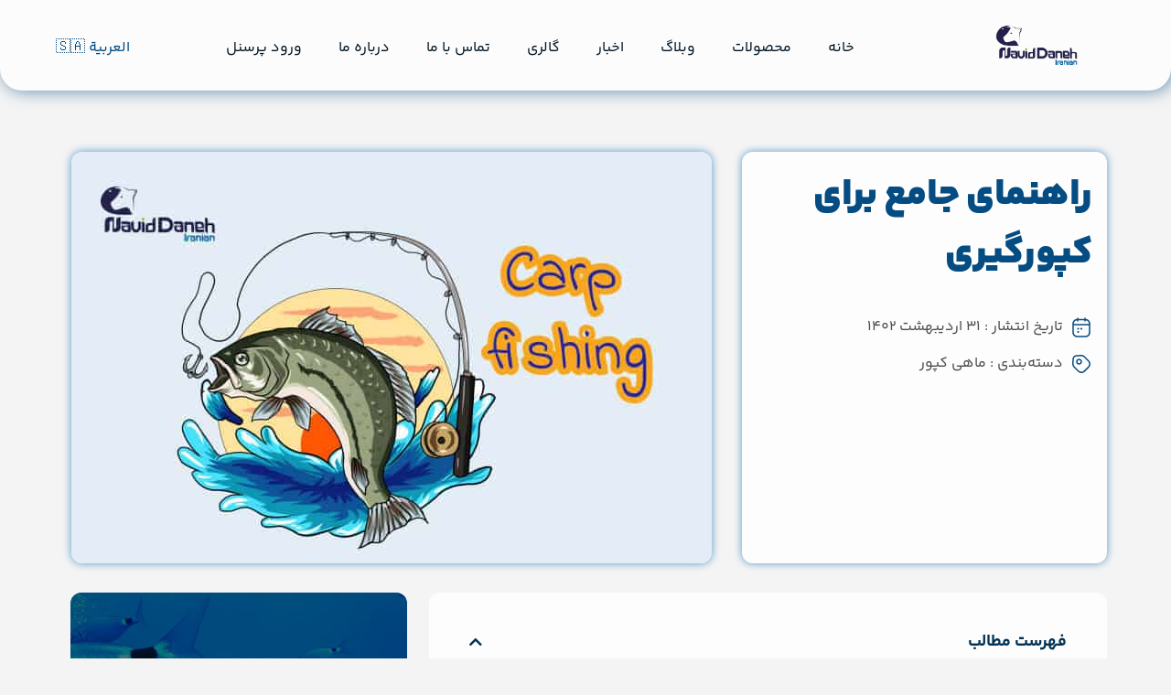

--- FILE ---
content_type: text/html; charset=UTF-8
request_url: https://navidfeed.com/%D8%B1%D8%A7%D9%87%D9%86%D9%85%D8%A7%DB%8C-%D8%AC%D8%A7%D9%85%D8%B9-%D8%A8%D8%B1%D8%A7%DB%8C-%DA%A9%D9%BE%D9%88%D8%B1%DA%AF%DB%8C%D8%B1%DB%8C/
body_size: 33538
content:
<!doctype html>
<html dir="rtl" lang="fa-IR">
<head><script data-no-optimize="1">var litespeed_docref=sessionStorage.getItem("litespeed_docref");litespeed_docref&&(Object.defineProperty(document,"referrer",{get:function(){return litespeed_docref}}),sessionStorage.removeItem("litespeed_docref"));</script>
	<meta charset="UTF-8">
	<meta name="viewport" content="width=device-width, initial-scale=1">
	<link rel="profile" href="https://gmpg.org/xfn/11">
	<meta name='robots' content='index, follow, max-image-preview:large, max-snippet:-1, max-video-preview:-1' />
	<style>img:is([sizes="auto" i], [sizes^="auto," i]) { contain-intrinsic-size: 3000px 1500px }</style>
	
	<!-- This site is optimized with the Yoast SEO Premium plugin v20.5 (Yoast SEO v26.5) - https://yoast.com/wordpress/plugins/seo/ -->
	<title>راهنمای جامع برای کپورگیری - نوید دانه ایرانیان | تولیدکننده خوراک آبزیان</title>
	<meta name="description" content="کپورگیری، یکی از محبوب‌ترین فعالیت‌های ماهی‌گیری در سراسر جهان است.در این یادداشت به بیان نکات جالبی پرداخته‌ایم." />
	<link rel="canonical" href="https://navidfeed.com/راهنمای-جامع-برای-کپورگیری/" />
	<meta property="og:locale" content="fa_IR" />
	<meta property="og:type" content="article" />
	<meta property="og:title" content="راهنمای جامع برای کپورگیری" />
	<meta property="og:description" content="کارخانه خوراک دام، آبزیان و طیور نوید دانه ایرانیان" />
	<meta property="og:url" content="https://navidfeed.com/راهنمای-جامع-برای-کپورگیری/" />
	<meta property="og:site_name" content="نوید دانه ایرانیان | تولیدکننده خوراک آبزیان" />
	<meta property="article:published_time" content="2023-05-21T08:43:29+00:00" />
	<meta property="article:modified_time" content="2023-07-02T14:50:38+00:00" />
	<meta property="og:image" content="https://navidfeed.com/wp-content/uploads/2023/05/کپورگیری.jpg" />
	<meta property="og:image:width" content="700" />
	<meta property="og:image:height" content="450" />
	<meta property="og:image:type" content="image/jpeg" />
	<meta name="author" content="نوید دانه ایرانیان" />
	<meta name="twitter:card" content="summary_large_image" />
	<meta name="twitter:label1" content="نوشته شده توسط" />
	<meta name="twitter:data1" content="نوید دانه ایرانیان" />
	<meta name="twitter:label2" content="زمان تخمینی مطالعه" />
	<meta name="twitter:data2" content="19 دقیقه" />
	<script type="application/ld+json" class="yoast-schema-graph">{"@context":"https://schema.org","@graph":[{"@type":"Article","@id":"https://navidfeed.com/%d8%b1%d8%a7%d9%87%d9%86%d9%85%d8%a7%db%8c-%d8%ac%d8%a7%d9%85%d8%b9-%d8%a8%d8%b1%d8%a7%db%8c-%da%a9%d9%be%d9%88%d8%b1%da%af%db%8c%d8%b1%db%8c/#article","isPartOf":{"@id":"https://navidfeed.com/%d8%b1%d8%a7%d9%87%d9%86%d9%85%d8%a7%db%8c-%d8%ac%d8%a7%d9%85%d8%b9-%d8%a8%d8%b1%d8%a7%db%8c-%da%a9%d9%be%d9%88%d8%b1%da%af%db%8c%d8%b1%db%8c/"},"author":{"name":"نوید دانه ایرانیان","@id":"https://navidfeed.com/#/schema/person/68f7d04f6dfe1bac23cd4ca8a2b786e3"},"headline":"راهنمای جامع برای کپورگیری","datePublished":"2023-05-21T08:43:29+00:00","dateModified":"2023-07-02T14:50:38+00:00","mainEntityOfPage":{"@id":"https://navidfeed.com/%d8%b1%d8%a7%d9%87%d9%86%d9%85%d8%a7%db%8c-%d8%ac%d8%a7%d9%85%d8%b9-%d8%a8%d8%b1%d8%a7%db%8c-%da%a9%d9%be%d9%88%d8%b1%da%af%db%8c%d8%b1%db%8c/"},"wordCount":6,"commentCount":0,"publisher":{"@id":"https://navidfeed.com/#organization"},"image":{"@id":"https://navidfeed.com/%d8%b1%d8%a7%d9%87%d9%86%d9%85%d8%a7%db%8c-%d8%ac%d8%a7%d9%85%d8%b9-%d8%a8%d8%b1%d8%a7%db%8c-%da%a9%d9%be%d9%88%d8%b1%da%af%db%8c%d8%b1%db%8c/#primaryimage"},"thumbnailUrl":"https://navidfeed.com/wp-content/uploads/2023/05/کپورگیری.jpg","keywords":["صید کپور","ماهی‌گیری"],"articleSection":["ماهی کپور"],"inLanguage":"fa-IR","potentialAction":[{"@type":"CommentAction","name":"Comment","target":["https://navidfeed.com/%d8%b1%d8%a7%d9%87%d9%86%d9%85%d8%a7%db%8c-%d8%ac%d8%a7%d9%85%d8%b9-%d8%a8%d8%b1%d8%a7%db%8c-%da%a9%d9%be%d9%88%d8%b1%da%af%db%8c%d8%b1%db%8c/#respond"]}]},{"@type":"WebPage","@id":"https://navidfeed.com/%d8%b1%d8%a7%d9%87%d9%86%d9%85%d8%a7%db%8c-%d8%ac%d8%a7%d9%85%d8%b9-%d8%a8%d8%b1%d8%a7%db%8c-%da%a9%d9%be%d9%88%d8%b1%da%af%db%8c%d8%b1%db%8c/","url":"https://navidfeed.com/%d8%b1%d8%a7%d9%87%d9%86%d9%85%d8%a7%db%8c-%d8%ac%d8%a7%d9%85%d8%b9-%d8%a8%d8%b1%d8%a7%db%8c-%da%a9%d9%be%d9%88%d8%b1%da%af%db%8c%d8%b1%db%8c/","name":"راهنمای جامع برای کپورگیری - نوید دانه ایرانیان | تولیدکننده خوراک آبزیان","isPartOf":{"@id":"https://navidfeed.com/#website"},"primaryImageOfPage":{"@id":"https://navidfeed.com/%d8%b1%d8%a7%d9%87%d9%86%d9%85%d8%a7%db%8c-%d8%ac%d8%a7%d9%85%d8%b9-%d8%a8%d8%b1%d8%a7%db%8c-%da%a9%d9%be%d9%88%d8%b1%da%af%db%8c%d8%b1%db%8c/#primaryimage"},"image":{"@id":"https://navidfeed.com/%d8%b1%d8%a7%d9%87%d9%86%d9%85%d8%a7%db%8c-%d8%ac%d8%a7%d9%85%d8%b9-%d8%a8%d8%b1%d8%a7%db%8c-%da%a9%d9%be%d9%88%d8%b1%da%af%db%8c%d8%b1%db%8c/#primaryimage"},"thumbnailUrl":"https://navidfeed.com/wp-content/uploads/2023/05/کپورگیری.jpg","datePublished":"2023-05-21T08:43:29+00:00","dateModified":"2023-07-02T14:50:38+00:00","description":"کپورگیری، یکی از محبوب‌ترین فعالیت‌های ماهی‌گیری در سراسر جهان است.در این یادداشت به بیان نکات جالبی پرداخته‌ایم.","breadcrumb":{"@id":"https://navidfeed.com/%d8%b1%d8%a7%d9%87%d9%86%d9%85%d8%a7%db%8c-%d8%ac%d8%a7%d9%85%d8%b9-%d8%a8%d8%b1%d8%a7%db%8c-%da%a9%d9%be%d9%88%d8%b1%da%af%db%8c%d8%b1%db%8c/#breadcrumb"},"inLanguage":"fa-IR","potentialAction":[{"@type":"ReadAction","target":["https://navidfeed.com/%d8%b1%d8%a7%d9%87%d9%86%d9%85%d8%a7%db%8c-%d8%ac%d8%a7%d9%85%d8%b9-%d8%a8%d8%b1%d8%a7%db%8c-%da%a9%d9%be%d9%88%d8%b1%da%af%db%8c%d8%b1%db%8c/"]}]},{"@type":"ImageObject","inLanguage":"fa-IR","@id":"https://navidfeed.com/%d8%b1%d8%a7%d9%87%d9%86%d9%85%d8%a7%db%8c-%d8%ac%d8%a7%d9%85%d8%b9-%d8%a8%d8%b1%d8%a7%db%8c-%da%a9%d9%be%d9%88%d8%b1%da%af%db%8c%d8%b1%db%8c/#primaryimage","url":"https://navidfeed.com/wp-content/uploads/2023/05/کپورگیری.jpg","contentUrl":"https://navidfeed.com/wp-content/uploads/2023/05/کپورگیری.jpg","width":700,"height":450,"caption":"کپورگیری"},{"@type":"BreadcrumbList","@id":"https://navidfeed.com/%d8%b1%d8%a7%d9%87%d9%86%d9%85%d8%a7%db%8c-%d8%ac%d8%a7%d9%85%d8%b9-%d8%a8%d8%b1%d8%a7%db%8c-%da%a9%d9%be%d9%88%d8%b1%da%af%db%8c%d8%b1%db%8c/#breadcrumb","itemListElement":[{"@type":"ListItem","position":1,"name":"خانه","item":"https://navidfeed.com/"},{"@type":"ListItem","position":2,"name":"راهنمای جامع برای کپورگیری"}]},{"@type":"WebSite","@id":"https://navidfeed.com/#website","url":"https://navidfeed.com/","name":"کارخانه تولید خوراک آبزیان نوید دانه ایرانیان","description":"کارخانه تولید کننده خوراک آبزیان","publisher":{"@id":"https://navidfeed.com/#organization"},"alternateName":"نوید دانه ایرانیان","potentialAction":[{"@type":"SearchAction","target":{"@type":"EntryPoint","urlTemplate":"https://navidfeed.com/?s={search_term_string}"},"query-input":{"@type":"PropertyValueSpecification","valueRequired":true,"valueName":"search_term_string"}}],"inLanguage":"fa-IR"},{"@type":"Organization","@id":"https://navidfeed.com/#organization","name":"کارخانه خوراک آبزیان نوید دانه ایرانیان","alternateName":"کارخانه نوید دانه ایرانیان","url":"https://navidfeed.com/","logo":{"@type":"ImageObject","inLanguage":"fa-IR","@id":"https://navidfeed.com/#/schema/logo/image/","url":"https://navidfeed.com/wp-content/uploads/2022/11/logo-1.png","contentUrl":"https://navidfeed.com/wp-content/uploads/2022/11/logo-1.png","width":1181,"height":1181,"caption":"کارخانه خوراک آبزیان نوید دانه ایرانیان"},"image":{"@id":"https://navidfeed.com/#/schema/logo/image/"},"sameAs":["https://www.instagram.com/navid_dane"]},{"@type":"Person","@id":"https://navidfeed.com/#/schema/person/68f7d04f6dfe1bac23cd4ca8a2b786e3","name":"نوید دانه ایرانیان","image":{"@type":"ImageObject","inLanguage":"fa-IR","@id":"https://navidfeed.com/#/schema/person/image/","url":"https://navidfeed.com/wp-content/litespeed/avatar/4a9fccf5e4d03276036ffd15f3e540a8.jpg?ver=1769273589","contentUrl":"https://navidfeed.com/wp-content/litespeed/avatar/4a9fccf5e4d03276036ffd15f3e540a8.jpg?ver=1769273589","caption":"نوید دانه ایرانیان"}}]}</script>
	<!-- / Yoast SEO Premium plugin. -->


<link rel="alternate" type="application/rss+xml" title="نوید دانه ایرانیان | تولیدکننده خوراک آبزیان &raquo; خوراک" href="https://navidfeed.com/feed/" />
<link rel="alternate" type="application/rss+xml" title="نوید دانه ایرانیان | تولیدکننده خوراک آبزیان &raquo; خوراک دیدگاه‌ها" href="https://navidfeed.com/comments/feed/" />
<link rel="alternate" type="application/rss+xml" title="نوید دانه ایرانیان | تولیدکننده خوراک آبزیان &raquo; راهنمای جامع برای کپورگیری خوراک دیدگاه‌ها" href="https://navidfeed.com/%d8%b1%d8%a7%d9%87%d9%86%d9%85%d8%a7%db%8c-%d8%ac%d8%a7%d9%85%d8%b9-%d8%a8%d8%b1%d8%a7%db%8c-%da%a9%d9%be%d9%88%d8%b1%da%af%db%8c%d8%b1%db%8c/feed/" />

<link rel='stylesheet' id='wp-block-library-rtl-css' href='https://navidfeed.com/wp-includes/css/dist/block-library/style-rtl.min.css' media='all' />
<style id='global-styles-inline-css'>
:root{--wp--preset--aspect-ratio--square: 1;--wp--preset--aspect-ratio--4-3: 4/3;--wp--preset--aspect-ratio--3-4: 3/4;--wp--preset--aspect-ratio--3-2: 3/2;--wp--preset--aspect-ratio--2-3: 2/3;--wp--preset--aspect-ratio--16-9: 16/9;--wp--preset--aspect-ratio--9-16: 9/16;--wp--preset--color--black: #000000;--wp--preset--color--cyan-bluish-gray: #abb8c3;--wp--preset--color--white: #ffffff;--wp--preset--color--pale-pink: #f78da7;--wp--preset--color--vivid-red: #cf2e2e;--wp--preset--color--luminous-vivid-orange: #ff6900;--wp--preset--color--luminous-vivid-amber: #fcb900;--wp--preset--color--light-green-cyan: #7bdcb5;--wp--preset--color--vivid-green-cyan: #00d084;--wp--preset--color--pale-cyan-blue: #8ed1fc;--wp--preset--color--vivid-cyan-blue: #0693e3;--wp--preset--color--vivid-purple: #9b51e0;--wp--preset--gradient--vivid-cyan-blue-to-vivid-purple: linear-gradient(135deg,rgba(6,147,227,1) 0%,rgb(155,81,224) 100%);--wp--preset--gradient--light-green-cyan-to-vivid-green-cyan: linear-gradient(135deg,rgb(122,220,180) 0%,rgb(0,208,130) 100%);--wp--preset--gradient--luminous-vivid-amber-to-luminous-vivid-orange: linear-gradient(135deg,rgba(252,185,0,1) 0%,rgba(255,105,0,1) 100%);--wp--preset--gradient--luminous-vivid-orange-to-vivid-red: linear-gradient(135deg,rgba(255,105,0,1) 0%,rgb(207,46,46) 100%);--wp--preset--gradient--very-light-gray-to-cyan-bluish-gray: linear-gradient(135deg,rgb(238,238,238) 0%,rgb(169,184,195) 100%);--wp--preset--gradient--cool-to-warm-spectrum: linear-gradient(135deg,rgb(74,234,220) 0%,rgb(151,120,209) 20%,rgb(207,42,186) 40%,rgb(238,44,130) 60%,rgb(251,105,98) 80%,rgb(254,248,76) 100%);--wp--preset--gradient--blush-light-purple: linear-gradient(135deg,rgb(255,206,236) 0%,rgb(152,150,240) 100%);--wp--preset--gradient--blush-bordeaux: linear-gradient(135deg,rgb(254,205,165) 0%,rgb(254,45,45) 50%,rgb(107,0,62) 100%);--wp--preset--gradient--luminous-dusk: linear-gradient(135deg,rgb(255,203,112) 0%,rgb(199,81,192) 50%,rgb(65,88,208) 100%);--wp--preset--gradient--pale-ocean: linear-gradient(135deg,rgb(255,245,203) 0%,rgb(182,227,212) 50%,rgb(51,167,181) 100%);--wp--preset--gradient--electric-grass: linear-gradient(135deg,rgb(202,248,128) 0%,rgb(113,206,126) 100%);--wp--preset--gradient--midnight: linear-gradient(135deg,rgb(2,3,129) 0%,rgb(40,116,252) 100%);--wp--preset--font-size--small: 13px;--wp--preset--font-size--medium: 20px;--wp--preset--font-size--large: 36px;--wp--preset--font-size--x-large: 42px;--wp--preset--spacing--20: 0.44rem;--wp--preset--spacing--30: 0.67rem;--wp--preset--spacing--40: 1rem;--wp--preset--spacing--50: 1.5rem;--wp--preset--spacing--60: 2.25rem;--wp--preset--spacing--70: 3.38rem;--wp--preset--spacing--80: 5.06rem;--wp--preset--shadow--natural: 6px 6px 9px rgba(0, 0, 0, 0.2);--wp--preset--shadow--deep: 12px 12px 50px rgba(0, 0, 0, 0.4);--wp--preset--shadow--sharp: 6px 6px 0px rgba(0, 0, 0, 0.2);--wp--preset--shadow--outlined: 6px 6px 0px -3px rgba(255, 255, 255, 1), 6px 6px rgba(0, 0, 0, 1);--wp--preset--shadow--crisp: 6px 6px 0px rgba(0, 0, 0, 1);}:root { --wp--style--global--content-size: 800px;--wp--style--global--wide-size: 1200px; }:where(body) { margin: 0; }.wp-site-blocks > .alignleft { float: left; margin-right: 2em; }.wp-site-blocks > .alignright { float: right; margin-left: 2em; }.wp-site-blocks > .aligncenter { justify-content: center; margin-left: auto; margin-right: auto; }:where(.wp-site-blocks) > * { margin-block-start: 24px; margin-block-end: 0; }:where(.wp-site-blocks) > :first-child { margin-block-start: 0; }:where(.wp-site-blocks) > :last-child { margin-block-end: 0; }:root { --wp--style--block-gap: 24px; }:root :where(.is-layout-flow) > :first-child{margin-block-start: 0;}:root :where(.is-layout-flow) > :last-child{margin-block-end: 0;}:root :where(.is-layout-flow) > *{margin-block-start: 24px;margin-block-end: 0;}:root :where(.is-layout-constrained) > :first-child{margin-block-start: 0;}:root :where(.is-layout-constrained) > :last-child{margin-block-end: 0;}:root :where(.is-layout-constrained) > *{margin-block-start: 24px;margin-block-end: 0;}:root :where(.is-layout-flex){gap: 24px;}:root :where(.is-layout-grid){gap: 24px;}.is-layout-flow > .alignleft{float: left;margin-inline-start: 0;margin-inline-end: 2em;}.is-layout-flow > .alignright{float: right;margin-inline-start: 2em;margin-inline-end: 0;}.is-layout-flow > .aligncenter{margin-left: auto !important;margin-right: auto !important;}.is-layout-constrained > .alignleft{float: left;margin-inline-start: 0;margin-inline-end: 2em;}.is-layout-constrained > .alignright{float: right;margin-inline-start: 2em;margin-inline-end: 0;}.is-layout-constrained > .aligncenter{margin-left: auto !important;margin-right: auto !important;}.is-layout-constrained > :where(:not(.alignleft):not(.alignright):not(.alignfull)){max-width: var(--wp--style--global--content-size);margin-left: auto !important;margin-right: auto !important;}.is-layout-constrained > .alignwide{max-width: var(--wp--style--global--wide-size);}body .is-layout-flex{display: flex;}.is-layout-flex{flex-wrap: wrap;align-items: center;}.is-layout-flex > :is(*, div){margin: 0;}body .is-layout-grid{display: grid;}.is-layout-grid > :is(*, div){margin: 0;}body{padding-top: 0px;padding-right: 0px;padding-bottom: 0px;padding-left: 0px;}a:where(:not(.wp-element-button)){text-decoration: underline;}:root :where(.wp-element-button, .wp-block-button__link){background-color: #32373c;border-width: 0;color: #fff;font-family: inherit;font-size: inherit;line-height: inherit;padding: calc(0.667em + 2px) calc(1.333em + 2px);text-decoration: none;}.has-black-color{color: var(--wp--preset--color--black) !important;}.has-cyan-bluish-gray-color{color: var(--wp--preset--color--cyan-bluish-gray) !important;}.has-white-color{color: var(--wp--preset--color--white) !important;}.has-pale-pink-color{color: var(--wp--preset--color--pale-pink) !important;}.has-vivid-red-color{color: var(--wp--preset--color--vivid-red) !important;}.has-luminous-vivid-orange-color{color: var(--wp--preset--color--luminous-vivid-orange) !important;}.has-luminous-vivid-amber-color{color: var(--wp--preset--color--luminous-vivid-amber) !important;}.has-light-green-cyan-color{color: var(--wp--preset--color--light-green-cyan) !important;}.has-vivid-green-cyan-color{color: var(--wp--preset--color--vivid-green-cyan) !important;}.has-pale-cyan-blue-color{color: var(--wp--preset--color--pale-cyan-blue) !important;}.has-vivid-cyan-blue-color{color: var(--wp--preset--color--vivid-cyan-blue) !important;}.has-vivid-purple-color{color: var(--wp--preset--color--vivid-purple) !important;}.has-black-background-color{background-color: var(--wp--preset--color--black) !important;}.has-cyan-bluish-gray-background-color{background-color: var(--wp--preset--color--cyan-bluish-gray) !important;}.has-white-background-color{background-color: var(--wp--preset--color--white) !important;}.has-pale-pink-background-color{background-color: var(--wp--preset--color--pale-pink) !important;}.has-vivid-red-background-color{background-color: var(--wp--preset--color--vivid-red) !important;}.has-luminous-vivid-orange-background-color{background-color: var(--wp--preset--color--luminous-vivid-orange) !important;}.has-luminous-vivid-amber-background-color{background-color: var(--wp--preset--color--luminous-vivid-amber) !important;}.has-light-green-cyan-background-color{background-color: var(--wp--preset--color--light-green-cyan) !important;}.has-vivid-green-cyan-background-color{background-color: var(--wp--preset--color--vivid-green-cyan) !important;}.has-pale-cyan-blue-background-color{background-color: var(--wp--preset--color--pale-cyan-blue) !important;}.has-vivid-cyan-blue-background-color{background-color: var(--wp--preset--color--vivid-cyan-blue) !important;}.has-vivid-purple-background-color{background-color: var(--wp--preset--color--vivid-purple) !important;}.has-black-border-color{border-color: var(--wp--preset--color--black) !important;}.has-cyan-bluish-gray-border-color{border-color: var(--wp--preset--color--cyan-bluish-gray) !important;}.has-white-border-color{border-color: var(--wp--preset--color--white) !important;}.has-pale-pink-border-color{border-color: var(--wp--preset--color--pale-pink) !important;}.has-vivid-red-border-color{border-color: var(--wp--preset--color--vivid-red) !important;}.has-luminous-vivid-orange-border-color{border-color: var(--wp--preset--color--luminous-vivid-orange) !important;}.has-luminous-vivid-amber-border-color{border-color: var(--wp--preset--color--luminous-vivid-amber) !important;}.has-light-green-cyan-border-color{border-color: var(--wp--preset--color--light-green-cyan) !important;}.has-vivid-green-cyan-border-color{border-color: var(--wp--preset--color--vivid-green-cyan) !important;}.has-pale-cyan-blue-border-color{border-color: var(--wp--preset--color--pale-cyan-blue) !important;}.has-vivid-cyan-blue-border-color{border-color: var(--wp--preset--color--vivid-cyan-blue) !important;}.has-vivid-purple-border-color{border-color: var(--wp--preset--color--vivid-purple) !important;}.has-vivid-cyan-blue-to-vivid-purple-gradient-background{background: var(--wp--preset--gradient--vivid-cyan-blue-to-vivid-purple) !important;}.has-light-green-cyan-to-vivid-green-cyan-gradient-background{background: var(--wp--preset--gradient--light-green-cyan-to-vivid-green-cyan) !important;}.has-luminous-vivid-amber-to-luminous-vivid-orange-gradient-background{background: var(--wp--preset--gradient--luminous-vivid-amber-to-luminous-vivid-orange) !important;}.has-luminous-vivid-orange-to-vivid-red-gradient-background{background: var(--wp--preset--gradient--luminous-vivid-orange-to-vivid-red) !important;}.has-very-light-gray-to-cyan-bluish-gray-gradient-background{background: var(--wp--preset--gradient--very-light-gray-to-cyan-bluish-gray) !important;}.has-cool-to-warm-spectrum-gradient-background{background: var(--wp--preset--gradient--cool-to-warm-spectrum) !important;}.has-blush-light-purple-gradient-background{background: var(--wp--preset--gradient--blush-light-purple) !important;}.has-blush-bordeaux-gradient-background{background: var(--wp--preset--gradient--blush-bordeaux) !important;}.has-luminous-dusk-gradient-background{background: var(--wp--preset--gradient--luminous-dusk) !important;}.has-pale-ocean-gradient-background{background: var(--wp--preset--gradient--pale-ocean) !important;}.has-electric-grass-gradient-background{background: var(--wp--preset--gradient--electric-grass) !important;}.has-midnight-gradient-background{background: var(--wp--preset--gradient--midnight) !important;}.has-small-font-size{font-size: var(--wp--preset--font-size--small) !important;}.has-medium-font-size{font-size: var(--wp--preset--font-size--medium) !important;}.has-large-font-size{font-size: var(--wp--preset--font-size--large) !important;}.has-x-large-font-size{font-size: var(--wp--preset--font-size--x-large) !important;}
:root :where(.wp-block-pullquote){font-size: 1.5em;line-height: 1.6;}
</style>
<link rel='stylesheet' id='hello-elementor-css' href='https://navidfeed.com/wp-content/themes/hello-elementor/assets/css/reset.css' media='all' />
<link rel='stylesheet' id='hello-elementor-theme-style-css' href='https://navidfeed.com/wp-content/themes/hello-elementor/assets/css/theme.css' media='all' />
<link rel='stylesheet' id='elementor-frontend-css' href='https://navidfeed.com/wp-content/plugins/elementor/assets/css/frontend-rtl.min.css' media='all' />
<link rel='stylesheet' id='widget-image-css' href='https://navidfeed.com/wp-content/plugins/elementor/assets/css/widget-image-rtl.min.css' media='all' />
<link rel='stylesheet' id='bdt-uikit-css' href='https://navidfeed.com/wp-content/plugins/bdthemes-element-pack/assets/css/bdt-uikit.rtl.css' media='all' />
<link rel='stylesheet' id='ep-helper-css' href='https://navidfeed.com/wp-content/plugins/bdthemes-element-pack/assets/css/ep-helper.rtl.css' media='all' />
<link rel='stylesheet' id='ep-offcanvas-css' href='https://navidfeed.com/wp-content/plugins/bdthemes-element-pack/assets/css/ep-offcanvas.rtl.css' media='all' />
<link rel='stylesheet' id='widget-nav-menu-css' href='https://navidfeed.com/wp-content/plugins/elementor-pro/assets/css/widget-nav-menu-rtl.min.css' media='all' />
<link rel='stylesheet' id='e-sticky-css' href='https://navidfeed.com/wp-content/plugins/elementor-pro/assets/css/modules/sticky.min.css' media='all' />
<link rel='stylesheet' id='widget-heading-css' href='https://navidfeed.com/wp-content/plugins/elementor/assets/css/widget-heading-rtl.min.css' media='all' />
<link rel='stylesheet' id='widget-icon-list-css' href='https://navidfeed.com/wp-content/plugins/elementor/assets/css/widget-icon-list-rtl.min.css' media='all' />
<link rel='stylesheet' id='widget-social-icons-css' href='https://navidfeed.com/wp-content/plugins/elementor/assets/css/widget-social-icons-rtl.min.css' media='all' />
<link rel='stylesheet' id='e-apple-webkit-css' href='https://navidfeed.com/wp-content/plugins/elementor/assets/css/conditionals/apple-webkit.min.css' media='all' />
<link rel='stylesheet' id='widget-progress-tracker-css' href='https://navidfeed.com/wp-content/plugins/elementor-pro/assets/css/widget-progress-tracker-rtl.min.css' media='all' />
<link rel='stylesheet' id='widget-post-info-css' href='https://navidfeed.com/wp-content/plugins/elementor-pro/assets/css/widget-post-info-rtl.min.css' media='all' />
<link rel='stylesheet' id='elementor-icons-shared-0-css' href='https://navidfeed.com/wp-content/plugins/elementor/assets/lib/font-awesome/css/fontawesome.min.css' media='all' />
<link rel='stylesheet' id='elementor-icons-fa-regular-css' href='https://navidfeed.com/wp-content/plugins/elementor/assets/lib/font-awesome/css/regular.min.css' media='all' />
<link rel='stylesheet' id='elementor-icons-fa-solid-css' href='https://navidfeed.com/wp-content/plugins/elementor/assets/lib/font-awesome/css/solid.min.css' media='all' />
<link rel='stylesheet' id='widget-table-of-contents-css' href='https://navidfeed.com/wp-content/plugins/elementor-pro/assets/css/widget-table-of-contents-rtl.min.css' media='all' />
<link rel='stylesheet' id='widget-divider-css' href='https://navidfeed.com/wp-content/plugins/elementor/assets/css/widget-divider-rtl.min.css' media='all' />
<link rel='stylesheet' id='widget-share-buttons-css' href='https://navidfeed.com/wp-content/plugins/elementor-pro/assets/css/widget-share-buttons-rtl.min.css' media='all' />
<link rel='stylesheet' id='elementor-icons-fa-brands-css' href='https://navidfeed.com/wp-content/plugins/elementor/assets/lib/font-awesome/css/brands.min.css' media='all' />
<link rel='stylesheet' id='widget-post-navigation-css' href='https://navidfeed.com/wp-content/plugins/elementor-pro/assets/css/widget-post-navigation-rtl.min.css' media='all' />
<link rel='stylesheet' id='ep-font-css' href='https://navidfeed.com/wp-content/plugins/bdthemes-element-pack/assets/css/ep-font.rtl.css' media='all' />
<link rel='stylesheet' id='ep-post-grid-css' href='https://navidfeed.com/wp-content/plugins/bdthemes-element-pack/assets/css/ep-post-grid.rtl.css' media='all' />
<link rel='stylesheet' id='widget-form-css' href='https://navidfeed.com/wp-content/plugins/elementor-pro/assets/css/widget-form-rtl.min.css' media='all' />
<link rel='stylesheet' id='elementor-icons-css' href='https://navidfeed.com/wp-content/plugins/elementor/assets/lib/eicons/css/elementor-icons.min.css' media='all' />
<link rel='stylesheet' id='elementor-post-7613-css' href='https://navidfeed.com/wp-content/uploads/elementor/css/post-7613.css' media='all' />
<link rel='stylesheet' id='elementor-post-7788-css' href='https://navidfeed.com/wp-content/uploads/elementor/css/post-7788.css' media='all' />
<link rel='stylesheet' id='elementor-post-7726-css' href='https://navidfeed.com/wp-content/uploads/elementor/css/post-7726.css' media='all' />
<link rel='stylesheet' id='elementor-post-7955-css' href='https://navidfeed.com/wp-content/uploads/elementor/css/post-7955.css' media='all' />
<link rel='stylesheet' id='persian-elementor-datepicker-custom-css' href='https://navidfeed.com/wp-content/plugins/persian-elementor/assets/css/datepicker-custom.css' media='all' />
<link rel='stylesheet' id='elementor-gf-local-roboto-css' href='https://navidfeed.com/wp-content/uploads/elementor/google-fonts/css/roboto.css' media='all' />
<script src="https://navidfeed.com/wp-includes/js/jquery/jquery.min.js" id="jquery-core-js"></script>
<script data-optimized="1" src="https://navidfeed.com/wp-content/litespeed/js/af62b2675273bda32768b901f1ac8d8b.js?ver=c8d8b" id="jquery-migrate-js" defer data-deferred="1"></script>
<link rel="https://api.w.org/" href="https://navidfeed.com/wp-json/" /><link rel="alternate" title="JSON" type="application/json" href="https://navidfeed.com/wp-json/wp/v2/posts/4286" /><link rel="EditURI" type="application/rsd+xml" title="RSD" href="https://navidfeed.com/xmlrpc.php?rsd" />
<meta name="generator" content="WordPress 6.8.3" />
<link rel='shortlink' href='https://navidfeed.com/?p=4286' />
<link rel="alternate" title="oEmbed (JSON)" type="application/json+oembed" href="https://navidfeed.com/wp-json/oembed/1.0/embed?url=https%3A%2F%2Fnavidfeed.com%2F%25d8%25b1%25d8%25a7%25d9%2587%25d9%2586%25d9%2585%25d8%25a7%25db%258c-%25d8%25ac%25d8%25a7%25d9%2585%25d8%25b9-%25d8%25a8%25d8%25b1%25d8%25a7%25db%258c-%25da%25a9%25d9%25be%25d9%2588%25d8%25b1%25da%25af%25db%258c%25d8%25b1%25db%258c%2F" />
<link rel="alternate" title="oEmbed (XML)" type="text/xml+oembed" href="https://navidfeed.com/wp-json/oembed/1.0/embed?url=https%3A%2F%2Fnavidfeed.com%2F%25d8%25b1%25d8%25a7%25d9%2587%25d9%2586%25d9%2585%25d8%25a7%25db%258c-%25d8%25ac%25d8%25a7%25d9%2585%25d8%25b9-%25d8%25a8%25d8%25b1%25d8%25a7%25db%258c-%25da%25a9%25d9%25be%25d9%2588%25d8%25b1%25da%25af%25db%258c%25d8%25b1%25db%258c%2F&#038;format=xml" />
<meta name="generator" content="Elementor 3.33.0; features: additional_custom_breakpoints; settings: css_print_method-external, google_font-enabled, font_display-auto">
			<style>
				.e-con.e-parent:nth-of-type(n+4):not(.e-lazyloaded):not(.e-no-lazyload),
				.e-con.e-parent:nth-of-type(n+4):not(.e-lazyloaded):not(.e-no-lazyload) * {
					background-image: none !important;
				}
				@media screen and (max-height: 1024px) {
					.e-con.e-parent:nth-of-type(n+3):not(.e-lazyloaded):not(.e-no-lazyload),
					.e-con.e-parent:nth-of-type(n+3):not(.e-lazyloaded):not(.e-no-lazyload) * {
						background-image: none !important;
					}
				}
				@media screen and (max-height: 640px) {
					.e-con.e-parent:nth-of-type(n+2):not(.e-lazyloaded):not(.e-no-lazyload),
					.e-con.e-parent:nth-of-type(n+2):not(.e-lazyloaded):not(.e-no-lazyload) * {
						background-image: none !important;
					}
				}
			</style>
						<meta name="theme-color" content="#023356">
			<link rel="icon" href="https://navidfeed.com/wp-content/uploads/2022/06/cropped-logo-e1696082220154-150x150.png" sizes="32x32" />
<link rel="icon" href="https://navidfeed.com/wp-content/uploads/2022/06/cropped-logo-e1696082220154.png" sizes="192x192" />
<link rel="apple-touch-icon" href="https://navidfeed.com/wp-content/uploads/2022/06/cropped-logo-e1696082220154.png" />
<meta name="msapplication-TileImage" content="https://navidfeed.com/wp-content/uploads/2022/06/cropped-logo-e1696082220154.png" />
</head>
<body class="rtl wp-singular post-template-default single single-post postid-4286 single-format-standard wp-custom-logo wp-embed-responsive wp-theme-hello-elementor hello-elementor-default elementor-default elementor-kit-7613 elementor-page-7955">


<a class="skip-link screen-reader-text" href="#content">پرش به محتوا</a>

		<header data-elementor-type="header" data-elementor-id="7788" class="elementor elementor-7788 elementor-location-header" data-elementor-settings="{&quot;element_pack_global_tooltip_width&quot;:{&quot;unit&quot;:&quot;px&quot;,&quot;size&quot;:&quot;&quot;,&quot;sizes&quot;:[]},&quot;element_pack_global_tooltip_width_tablet&quot;:{&quot;unit&quot;:&quot;px&quot;,&quot;size&quot;:&quot;&quot;,&quot;sizes&quot;:[]},&quot;element_pack_global_tooltip_width_mobile&quot;:{&quot;unit&quot;:&quot;px&quot;,&quot;size&quot;:&quot;&quot;,&quot;sizes&quot;:[]},&quot;element_pack_global_tooltip_padding&quot;:{&quot;unit&quot;:&quot;px&quot;,&quot;top&quot;:&quot;&quot;,&quot;right&quot;:&quot;&quot;,&quot;bottom&quot;:&quot;&quot;,&quot;left&quot;:&quot;&quot;,&quot;isLinked&quot;:true},&quot;element_pack_global_tooltip_padding_tablet&quot;:{&quot;unit&quot;:&quot;px&quot;,&quot;top&quot;:&quot;&quot;,&quot;right&quot;:&quot;&quot;,&quot;bottom&quot;:&quot;&quot;,&quot;left&quot;:&quot;&quot;,&quot;isLinked&quot;:true},&quot;element_pack_global_tooltip_padding_mobile&quot;:{&quot;unit&quot;:&quot;px&quot;,&quot;top&quot;:&quot;&quot;,&quot;right&quot;:&quot;&quot;,&quot;bottom&quot;:&quot;&quot;,&quot;left&quot;:&quot;&quot;,&quot;isLinked&quot;:true},&quot;element_pack_global_tooltip_border_radius&quot;:{&quot;unit&quot;:&quot;px&quot;,&quot;top&quot;:&quot;&quot;,&quot;right&quot;:&quot;&quot;,&quot;bottom&quot;:&quot;&quot;,&quot;left&quot;:&quot;&quot;,&quot;isLinked&quot;:true},&quot;element_pack_global_tooltip_border_radius_tablet&quot;:{&quot;unit&quot;:&quot;px&quot;,&quot;top&quot;:&quot;&quot;,&quot;right&quot;:&quot;&quot;,&quot;bottom&quot;:&quot;&quot;,&quot;left&quot;:&quot;&quot;,&quot;isLinked&quot;:true},&quot;element_pack_global_tooltip_border_radius_mobile&quot;:{&quot;unit&quot;:&quot;px&quot;,&quot;top&quot;:&quot;&quot;,&quot;right&quot;:&quot;&quot;,&quot;bottom&quot;:&quot;&quot;,&quot;left&quot;:&quot;&quot;,&quot;isLinked&quot;:true}}" data-elementor-post-type="elementor_library">
					<section class="elementor-section elementor-top-section elementor-element elementor-element-e13ffd3 elementor-section-full_width elementor-section-height-default elementor-section-height-default" data-id="e13ffd3" data-element_type="section" data-settings="{&quot;background_background&quot;:&quot;classic&quot;,&quot;sticky&quot;:&quot;top&quot;,&quot;animation&quot;:&quot;none&quot;,&quot;sticky_anchor_link_offset&quot;:124,&quot;sticky_anchor_link_offset_mobile&quot;:16,&quot;sticky_on&quot;:[&quot;desktop&quot;,&quot;tablet&quot;,&quot;mobile&quot;],&quot;sticky_offset&quot;:0,&quot;sticky_effects_offset&quot;:0}">
						<div class="elementor-container elementor-column-gap-default">
					<div class="elementor-column elementor-col-25 elementor-top-column elementor-element elementor-element-4237597" data-id="4237597" data-element_type="column">
			<div class="elementor-widget-wrap elementor-element-populated">
						<div class="elementor-element elementor-element-4c728fd elementor-widget__width-initial elementor-widget-mobile__width-initial elementor-widget elementor-widget-theme-site-logo elementor-widget-image" data-id="4c728fd" data-element_type="widget" data-widget_type="theme-site-logo.default">
				<div class="elementor-widget-container">
											<a href="https://navidfeed.com">
			<img loading="lazy" width="1181" height="1181" src="https://navidfeed.com/wp-content/uploads/2022/11/logo-1.png" class="attachment-full size-full wp-image-1799" alt="logo-1" srcset="https://navidfeed.com/wp-content/uploads/2022/11/logo-1.png 1181w, https://navidfeed.com/wp-content/uploads/2022/11/logo-1-300x300.png 300w, https://navidfeed.com/wp-content/uploads/2022/11/logo-1-1024x1024.png 1024w, https://navidfeed.com/wp-content/uploads/2022/11/logo-1-150x150.png 150w, https://navidfeed.com/wp-content/uploads/2022/11/logo-1-768x768.png 768w" sizes="(max-width: 1181px) 100vw, 1181px" />				</a>
											</div>
				</div>
					</div>
		</div>
				<div class="elementor-column elementor-col-25 elementor-top-column elementor-element elementor-element-c898eb8 elementor-hidden-desktop" data-id="c898eb8" data-element_type="column">
			<div class="elementor-widget-wrap elementor-element-populated">
						<div class="elementor-element elementor-element-b02b3e6 elementor-mobile-align-left elementor-align-left elementor-widget elementor-widget-bdt-offcanvas" data-id="b02b3e6" data-element_type="widget" data-widget_type="bdt-offcanvas.default">
				<div class="elementor-widget-container">
					

		
		<div class="bdt-offcanvas-button-wrapper">
			<a class="bdt-offcanvas-button elementor-button elementor-size-md" data-bdt-toggle="target: #bdt-offcanvas-b02b3e6" href="#">

				<span class="elementor-button-content-wrapper">
											<span class="bdt-offcanvas-button-icon bdt-flex bdt-flex-align-left">

							<svg xmlns="http://www.w3.org/2000/svg" width="24" height="24" viewBox="0 0 24 24" fill="none"><path d="M21 7.75H3C2.59 7.75 2.25 7.41 2.25 7C2.25 6.59 2.59 6.25 3 6.25H21C21.41 6.25 21.75 6.59 21.75 7C21.75 7.41 21.41 7.75 21 7.75Z" fill="#023356"></path><path d="M21 12.75H3C2.59 12.75 2.25 12.41 2.25 12C2.25 11.59 2.59 11.25 3 11.25H21C21.41 11.25 21.75 11.59 21.75 12C21.75 12.41 21.41 12.75 21 12.75Z" fill="#023356"></path><path d="M21 17.75H3C2.59 17.75 2.25 17.41 2.25 17C2.25 16.59 2.59 16.25 3 16.25H21C21.41 16.25 21.75 16.59 21.75 17C21.75 17.41 21.41 17.75 21 17.75Z" fill="#023356"></path></svg>
						</span>
														</span>

			</a>
		</div>


		<div class="bdt-offcanvas" id="bdt-offcanvas-b02b3e6" data-settings="{&quot;id&quot;:&quot;bdt-offcanvas-b02b3e6&quot;,&quot;layout&quot;:&quot;default&quot;}" data-bdt-offcanvas="mode: slide; overlay: true; esc-close: false;">
			<div class="bdt-offcanvas-bar">

				

									
							<div data-elementor-type="section" data-elementor-id="7666" class="elementor elementor-7666 elementor-location-header" data-elementor-post-type="elementor_library">
					<section class="elementor-section elementor-top-section elementor-element elementor-element-110e1d7 elementor-section-boxed elementor-section-height-default elementor-section-height-default" data-id="110e1d7" data-element_type="section">
						<div class="elementor-container elementor-column-gap-default">
					<div class="elementor-column elementor-col-100 elementor-top-column elementor-element elementor-element-c062345" data-id="c062345" data-element_type="column">
			<div class="elementor-widget-wrap elementor-element-populated">
						<div class="elementor-element elementor-element-2a99278 elementor-widget elementor-widget-heading" data-id="2a99278" data-element_type="widget" data-widget_type="heading.default">
				<div class="elementor-widget-container">
					<p class="elementor-heading-title elementor-size-default">نوید دانه ایرانیان</p>				</div>
				</div>
				<div class="elementor-element elementor-element-c1552a4 elementor-widget-divider--view-line elementor-widget elementor-widget-divider" data-id="c1552a4" data-element_type="widget" data-widget_type="divider.default">
				<div class="elementor-widget-container">
							<div class="elementor-divider">
			<span class="elementor-divider-separator">
						</span>
		</div>
						</div>
				</div>
				<div class="elementor-element elementor-element-ecc2370 elementor-nav-menu__align-start elementor-nav-menu--dropdown-none elementor-widget elementor-widget-nav-menu" data-id="ecc2370" data-element_type="widget" data-settings="{&quot;layout&quot;:&quot;vertical&quot;,&quot;submenu_icon&quot;:{&quot;value&quot;:&quot;&lt;i class=\&quot;fas fa-caret-down\&quot; aria-hidden=\&quot;true\&quot;&gt;&lt;\/i&gt;&quot;,&quot;library&quot;:&quot;fa-solid&quot;}}" data-widget_type="nav-menu.default">
				<div class="elementor-widget-container">
								<nav aria-label="منو" class="elementor-nav-menu--main elementor-nav-menu__container elementor-nav-menu--layout-vertical e--pointer-none">
				<ul id="menu-1-ecc2370" class="elementor-nav-menu sm-vertical"><li class="menu-item menu-item-type-post_type menu-item-object-page menu-item-home menu-item-4759"><a href="https://navidfeed.com/" class="elementor-item">خانه</a></li>
<li class="menu-item menu-item-type-custom menu-item-object-custom menu-item-4764"><a href="https://navidfeed.com/%d8%ae%d9%88%d8%b1%d8%a7%da%a9-%d8%a2%d8%a8%d8%b2%db%8c%d8%a7%d9%86/" class="elementor-item">محصولات</a></li>
<li class="menu-item menu-item-type-post_type menu-item-object-page menu-item-4761"><a href="https://navidfeed.com/blog/" class="elementor-item">وبلاگ</a></li>
<li class="menu-item menu-item-type-post_type menu-item-object-page menu-item-6041"><a href="https://navidfeed.com/news/" class="elementor-item">اخبار</a></li>
<li class="menu-item menu-item-type-post_type menu-item-object-page menu-item-4760"><a href="https://navidfeed.com/gallery/" class="elementor-item">گالری</a></li>
<li class="menu-item menu-item-type-post_type menu-item-object-page menu-item-4762"><a href="https://navidfeed.com/contact-us/" class="elementor-item">تماس با ما</a></li>
<li class="menu-item menu-item-type-post_type menu-item-object-page menu-item-4763"><a href="https://navidfeed.com/about/" class="elementor-item">درباره ما</a></li>
<li class="menu-item menu-item-type-post_type menu-item-object-page menu-item-7504"><a href="https://navidfeed.com/personel/" class="elementor-item">ورود پرسنل</a></li>
</ul>			</nav>
						<nav class="elementor-nav-menu--dropdown elementor-nav-menu__container" aria-hidden="true">
				<ul id="menu-2-ecc2370" class="elementor-nav-menu sm-vertical"><li class="menu-item menu-item-type-post_type menu-item-object-page menu-item-home menu-item-4759"><a href="https://navidfeed.com/" class="elementor-item" tabindex="-1">خانه</a></li>
<li class="menu-item menu-item-type-custom menu-item-object-custom menu-item-4764"><a href="https://navidfeed.com/%d8%ae%d9%88%d8%b1%d8%a7%da%a9-%d8%a2%d8%a8%d8%b2%db%8c%d8%a7%d9%86/" class="elementor-item" tabindex="-1">محصولات</a></li>
<li class="menu-item menu-item-type-post_type menu-item-object-page menu-item-4761"><a href="https://navidfeed.com/blog/" class="elementor-item" tabindex="-1">وبلاگ</a></li>
<li class="menu-item menu-item-type-post_type menu-item-object-page menu-item-6041"><a href="https://navidfeed.com/news/" class="elementor-item" tabindex="-1">اخبار</a></li>
<li class="menu-item menu-item-type-post_type menu-item-object-page menu-item-4760"><a href="https://navidfeed.com/gallery/" class="elementor-item" tabindex="-1">گالری</a></li>
<li class="menu-item menu-item-type-post_type menu-item-object-page menu-item-4762"><a href="https://navidfeed.com/contact-us/" class="elementor-item" tabindex="-1">تماس با ما</a></li>
<li class="menu-item menu-item-type-post_type menu-item-object-page menu-item-4763"><a href="https://navidfeed.com/about/" class="elementor-item" tabindex="-1">درباره ما</a></li>
<li class="menu-item menu-item-type-post_type menu-item-object-page menu-item-7504"><a href="https://navidfeed.com/personel/" class="elementor-item" tabindex="-1">ورود پرسنل</a></li>
</ul>			</nav>
						</div>
				</div>
				<div class="elementor-element elementor-element-accd0b2 elementor-widget elementor-widget-nav-menu" data-id="accd0b2" data-element_type="widget" data-settings="{&quot;submenu_icon&quot;:{&quot;value&quot;:&quot;&lt;i class=\&quot;fas fa-language\&quot; aria-hidden=\&quot;true\&quot;&gt;&lt;\/i&gt;&quot;,&quot;library&quot;:&quot;fa-solid&quot;},&quot;layout&quot;:&quot;dropdown&quot;}" data-widget_type="nav-menu.default">
				<div class="elementor-widget-container">
								<nav class="elementor-nav-menu--dropdown elementor-nav-menu__container" aria-hidden="true">
				<ul id="menu-2-accd0b2" class="elementor-nav-menu"><li class="menu-item menu-item-type-custom menu-item-object-custom menu-item-5772"><a href="https://navidfeed.com/ar/" class="elementor-item" tabindex="-1">العربیة 🇸🇦</a></li>
</ul>			</nav>
						</div>
				</div>
				<div class="elementor-element elementor-element-06c882e elementor-shape-rounded elementor-grid-0 e-grid-align-center elementor-widget elementor-widget-social-icons" data-id="06c882e" data-element_type="widget" data-widget_type="social-icons.default">
				<div class="elementor-widget-container">
							<div class="elementor-social-icons-wrapper elementor-grid" role="list">
							<span class="elementor-grid-item" role="listitem">
					<a class="elementor-icon elementor-social-icon elementor-social-icon-telegram elementor-repeater-item-0f639f2" target="_blank">
						<span class="elementor-screen-only">Telegram</span>
						<i aria-hidden="true" class="fab fa-telegram"></i>					</a>
				</span>
							<span class="elementor-grid-item" role="listitem">
					<a class="elementor-icon elementor-social-icon elementor-social-icon-instagram elementor-repeater-item-917f6c2" target="_blank">
						<span class="elementor-screen-only">Instagram</span>
						<i aria-hidden="true" class="fab fa-instagram"></i>					</a>
				</span>
							<span class="elementor-grid-item" role="listitem">
					<a class="elementor-icon elementor-social-icon elementor-social-icon- elementor-repeater-item-558ead6" target="_blank">
						<span class="elementor-screen-only"></span>
						<svg xmlns="http://www.w3.org/2000/svg" width="19" height="18" viewBox="0 0 19 18" fill="none"><path d="M9.00112 1.19501C2.04443 1.19276 -1.43992 9.59816 3.47779 14.5149C4.56953 15.6064 5.96059 16.3498 7.47504 16.651C8.98949 16.9523 10.5593 16.7979 11.986 16.2074C13.4126 15.6168 14.632 14.6167 15.4899 13.3334C16.3479 12.0502 16.8058 10.5415 16.8058 8.99809C16.8058 4.68964 13.3125 1.19652 9.00112 1.19501ZM4.58021 5.08718C4.95618 3.13847 7.50171 2.61642 8.61463 4.25984C9.72755 5.90251 8.29794 8.07174 6.34827 7.6967C6.0607 7.64149 5.78683 7.53018 5.54232 7.36913C5.29781 7.20809 5.08745 7.00046 4.92325 6.75812C4.75905 6.51578 4.64425 6.24347 4.58538 5.95677C4.52652 5.67006 4.52476 5.37457 4.58021 5.08718ZM7.82366 11.8289C7.44543 13.7769 4.89915 14.2952 3.78848 12.651C2.67781 11.0068 4.10892 8.84058 6.0586 9.21637C6.3462 9.2719 6.62003 9.38356 6.86443 9.54495C7.10883 9.70634 7.319 9.9143 7.48293 10.1569C7.64686 10.3996 7.76133 10.6721 7.81979 10.959C7.87826 11.2459 7.87957 11.5415 7.82366 11.8289ZM8.76923 10.025C7.90471 9.85768 7.67207 8.72956 8.40075 8.23451C9.12869 7.73946 10.0938 8.36953 9.93168 9.23512C9.90764 9.3634 9.85847 9.48566 9.78698 9.59487C9.7155 9.70409 9.62312 9.7981 9.51516 9.8715C9.4072 9.94491 9.28578 9.99625 9.1579 10.0226C9.03001 10.0489 8.89743 10.0497 8.76923 10.025ZM13.4205 12.9038C13.0445 14.8525 10.499 15.3738 9.3861 13.7311C8.27243 12.0877 9.70204 9.91919 11.6525 10.2935C11.9401 10.3487 12.214 10.46 12.4586 10.6211C12.7032 10.7822 12.9136 10.9899 13.0778 11.2323C13.242 11.4748 13.3568 11.7472 13.4156 12.034C13.4744 12.3207 13.4761 12.6163 13.4205 12.9038ZM11.9444 8.77682C9.99471 8.40103 9.47315 5.85451 11.1174 4.74139C12.7609 3.62902 14.9304 5.05792 14.556 7.00663C14.5011 7.2944 14.3899 7.56853 14.2289 7.81331C14.0679 8.0581 13.8601 8.26873 13.6175 8.43316C13.375 8.59759 13.1023 8.71258 12.8152 8.77155C12.5281 8.83052 12.2322 8.83231 11.9444 8.77682ZM10.1936 17.4492L11.8926 17.9068C12.607 18.0963 13.3675 17.9944 14.0068 17.6237C14.6461 17.2529 15.112 16.6435 15.3019 15.9296L15.7822 14.1279C14.43 15.9282 12.4212 17.1219 10.1928 17.4492H10.1936ZM15.9293 2.69892L14.156 2.22712C15.0521 2.91611 15.8024 3.77615 16.3633 4.75731C16.9243 5.73848 17.2846 6.82124 17.4234 7.94273L17.9112 6.09828C18.0979 5.38476 17.9939 4.62637 17.6222 3.98931C17.2504 3.35226 16.6411 2.8885 15.9278 2.69967L15.9293 2.69892ZM0.49925 10.3572L0.0932558 11.8874C-0.0963099 12.6015 0.00558318 13.3615 0.376535 14.0005C0.747486 14.6395 1.35713 15.1051 2.07145 15.295L3.65265 15.7166C1.96453 14.39 0.83912 12.4765 0.49925 10.3572ZM7.76737 0.525944L6.11113 0.093898C5.75713 -0.000354 5.38802 -0.0239488 5.02489 0.0244624C4.66177 0.0728737 4.31175 0.192342 3.99484 0.376037C3.67794 0.559732 3.40036 0.804053 3.17798 1.09503C2.95561 1.38601 2.79278 1.71795 2.69882 2.07186L2.28532 3.63352C3.64944 1.93657 5.61009 0.82487 7.76737 0.525944Z" fill="white"></path></svg>					</a>
				</span>
					</div>
						</div>
				</div>
					</div>
		</div>
					</div>
		</section>
				</div>
		
												</div>
		</div>

					</div>
				</div>
					</div>
		</div>
				<div class="elementor-column elementor-col-25 elementor-top-column elementor-element elementor-element-5861084 elementor-hidden-tablet elementor-hidden-mobile" data-id="5861084" data-element_type="column">
			<div class="elementor-widget-wrap elementor-element-populated">
						<div class="elementor-element elementor-element-d4c5dc7 elementor-hidden-tablet elementor-hidden-mobile elementor-nav-menu__align-center elementor-nav-menu--dropdown-tablet elementor-nav-menu__text-align-aside elementor-nav-menu--toggle elementor-nav-menu--burger elementor-widget elementor-widget-nav-menu" data-id="d4c5dc7" data-element_type="widget" data-settings="{&quot;layout&quot;:&quot;horizontal&quot;,&quot;submenu_icon&quot;:{&quot;value&quot;:&quot;&lt;i class=\&quot;fas fa-caret-down\&quot; aria-hidden=\&quot;true\&quot;&gt;&lt;\/i&gt;&quot;,&quot;library&quot;:&quot;fa-solid&quot;},&quot;toggle&quot;:&quot;burger&quot;}" data-widget_type="nav-menu.default">
				<div class="elementor-widget-container">
								<nav aria-label="منو" class="elementor-nav-menu--main elementor-nav-menu__container elementor-nav-menu--layout-horizontal e--pointer-none">
				<ul id="menu-1-d4c5dc7" class="elementor-nav-menu"><li class="menu-item menu-item-type-post_type menu-item-object-page menu-item-home menu-item-4759"><a href="https://navidfeed.com/" class="elementor-item">خانه</a></li>
<li class="menu-item menu-item-type-custom menu-item-object-custom menu-item-4764"><a href="https://navidfeed.com/%d8%ae%d9%88%d8%b1%d8%a7%da%a9-%d8%a2%d8%a8%d8%b2%db%8c%d8%a7%d9%86/" class="elementor-item">محصولات</a></li>
<li class="menu-item menu-item-type-post_type menu-item-object-page menu-item-4761"><a href="https://navidfeed.com/blog/" class="elementor-item">وبلاگ</a></li>
<li class="menu-item menu-item-type-post_type menu-item-object-page menu-item-6041"><a href="https://navidfeed.com/news/" class="elementor-item">اخبار</a></li>
<li class="menu-item menu-item-type-post_type menu-item-object-page menu-item-4760"><a href="https://navidfeed.com/gallery/" class="elementor-item">گالری</a></li>
<li class="menu-item menu-item-type-post_type menu-item-object-page menu-item-4762"><a href="https://navidfeed.com/contact-us/" class="elementor-item">تماس با ما</a></li>
<li class="menu-item menu-item-type-post_type menu-item-object-page menu-item-4763"><a href="https://navidfeed.com/about/" class="elementor-item">درباره ما</a></li>
<li class="menu-item menu-item-type-post_type menu-item-object-page menu-item-7504"><a href="https://navidfeed.com/personel/" class="elementor-item">ورود پرسنل</a></li>
</ul>			</nav>
					<div class="elementor-menu-toggle" role="button" tabindex="0" aria-label="تنظیم منو" aria-expanded="false">
			<i aria-hidden="true" role="presentation" class="elementor-menu-toggle__icon--open eicon-menu-bar"></i><i aria-hidden="true" role="presentation" class="elementor-menu-toggle__icon--close eicon-close"></i>		</div>
					<nav class="elementor-nav-menu--dropdown elementor-nav-menu__container" aria-hidden="true">
				<ul id="menu-2-d4c5dc7" class="elementor-nav-menu"><li class="menu-item menu-item-type-post_type menu-item-object-page menu-item-home menu-item-4759"><a href="https://navidfeed.com/" class="elementor-item" tabindex="-1">خانه</a></li>
<li class="menu-item menu-item-type-custom menu-item-object-custom menu-item-4764"><a href="https://navidfeed.com/%d8%ae%d9%88%d8%b1%d8%a7%da%a9-%d8%a2%d8%a8%d8%b2%db%8c%d8%a7%d9%86/" class="elementor-item" tabindex="-1">محصولات</a></li>
<li class="menu-item menu-item-type-post_type menu-item-object-page menu-item-4761"><a href="https://navidfeed.com/blog/" class="elementor-item" tabindex="-1">وبلاگ</a></li>
<li class="menu-item menu-item-type-post_type menu-item-object-page menu-item-6041"><a href="https://navidfeed.com/news/" class="elementor-item" tabindex="-1">اخبار</a></li>
<li class="menu-item menu-item-type-post_type menu-item-object-page menu-item-4760"><a href="https://navidfeed.com/gallery/" class="elementor-item" tabindex="-1">گالری</a></li>
<li class="menu-item menu-item-type-post_type menu-item-object-page menu-item-4762"><a href="https://navidfeed.com/contact-us/" class="elementor-item" tabindex="-1">تماس با ما</a></li>
<li class="menu-item menu-item-type-post_type menu-item-object-page menu-item-4763"><a href="https://navidfeed.com/about/" class="elementor-item" tabindex="-1">درباره ما</a></li>
<li class="menu-item menu-item-type-post_type menu-item-object-page menu-item-7504"><a href="https://navidfeed.com/personel/" class="elementor-item" tabindex="-1">ورود پرسنل</a></li>
</ul>			</nav>
						</div>
				</div>
					</div>
		</div>
				<div class="elementor-column elementor-col-25 elementor-top-column elementor-element elementor-element-45b1c19 elementor-hidden-tablet elementor-hidden-mobile" data-id="45b1c19" data-element_type="column">
			<div class="elementor-widget-wrap elementor-element-populated">
						<div class="elementor-element elementor-element-f1f2f0c elementor-nav-menu__align-center elementor-nav-menu--dropdown-tablet elementor-nav-menu__text-align-aside elementor-nav-menu--toggle elementor-nav-menu--burger elementor-widget elementor-widget-nav-menu" data-id="f1f2f0c" data-element_type="widget" data-settings="{&quot;submenu_icon&quot;:{&quot;value&quot;:&quot;&lt;i class=\&quot;fas fa-language\&quot; aria-hidden=\&quot;true\&quot;&gt;&lt;\/i&gt;&quot;,&quot;library&quot;:&quot;fa-solid&quot;},&quot;layout&quot;:&quot;horizontal&quot;,&quot;toggle&quot;:&quot;burger&quot;}" data-widget_type="nav-menu.default">
				<div class="elementor-widget-container">
								<nav aria-label="منو" class="elementor-nav-menu--main elementor-nav-menu__container elementor-nav-menu--layout-horizontal e--pointer-none">
				<ul id="menu-1-f1f2f0c" class="elementor-nav-menu"><li class="menu-item menu-item-type-custom menu-item-object-custom menu-item-5772"><a href="https://navidfeed.com/ar/" class="elementor-item">العربیة 🇸🇦</a></li>
</ul>			</nav>
					<div class="elementor-menu-toggle" role="button" tabindex="0" aria-label="تنظیم منو" aria-expanded="false">
			<i aria-hidden="true" role="presentation" class="elementor-menu-toggle__icon--open eicon-menu-bar"></i><i aria-hidden="true" role="presentation" class="elementor-menu-toggle__icon--close eicon-close"></i>		</div>
					<nav class="elementor-nav-menu--dropdown elementor-nav-menu__container" aria-hidden="true">
				<ul id="menu-2-f1f2f0c" class="elementor-nav-menu"><li class="menu-item menu-item-type-custom menu-item-object-custom menu-item-5772"><a href="https://navidfeed.com/ar/" class="elementor-item" tabindex="-1">العربیة 🇸🇦</a></li>
</ul>			</nav>
						</div>
				</div>
					</div>
		</div>
					</div>
		</section>
				</header>
				<div data-elementor-type="single-post" data-elementor-id="7955" class="elementor elementor-7955 elementor-location-single post-4286 post type-post status-publish format-standard has-post-thumbnail hentry category-127 tag-247 tag-246" data-elementor-settings="{&quot;element_pack_global_tooltip_width&quot;:{&quot;unit&quot;:&quot;px&quot;,&quot;size&quot;:&quot;&quot;,&quot;sizes&quot;:[]},&quot;element_pack_global_tooltip_width_tablet&quot;:{&quot;unit&quot;:&quot;px&quot;,&quot;size&quot;:&quot;&quot;,&quot;sizes&quot;:[]},&quot;element_pack_global_tooltip_width_mobile&quot;:{&quot;unit&quot;:&quot;px&quot;,&quot;size&quot;:&quot;&quot;,&quot;sizes&quot;:[]},&quot;element_pack_global_tooltip_padding&quot;:{&quot;unit&quot;:&quot;px&quot;,&quot;top&quot;:&quot;&quot;,&quot;right&quot;:&quot;&quot;,&quot;bottom&quot;:&quot;&quot;,&quot;left&quot;:&quot;&quot;,&quot;isLinked&quot;:true},&quot;element_pack_global_tooltip_padding_tablet&quot;:{&quot;unit&quot;:&quot;px&quot;,&quot;top&quot;:&quot;&quot;,&quot;right&quot;:&quot;&quot;,&quot;bottom&quot;:&quot;&quot;,&quot;left&quot;:&quot;&quot;,&quot;isLinked&quot;:true},&quot;element_pack_global_tooltip_padding_mobile&quot;:{&quot;unit&quot;:&quot;px&quot;,&quot;top&quot;:&quot;&quot;,&quot;right&quot;:&quot;&quot;,&quot;bottom&quot;:&quot;&quot;,&quot;left&quot;:&quot;&quot;,&quot;isLinked&quot;:true},&quot;element_pack_global_tooltip_border_radius&quot;:{&quot;unit&quot;:&quot;px&quot;,&quot;top&quot;:&quot;&quot;,&quot;right&quot;:&quot;&quot;,&quot;bottom&quot;:&quot;&quot;,&quot;left&quot;:&quot;&quot;,&quot;isLinked&quot;:true},&quot;element_pack_global_tooltip_border_radius_tablet&quot;:{&quot;unit&quot;:&quot;px&quot;,&quot;top&quot;:&quot;&quot;,&quot;right&quot;:&quot;&quot;,&quot;bottom&quot;:&quot;&quot;,&quot;left&quot;:&quot;&quot;,&quot;isLinked&quot;:true},&quot;element_pack_global_tooltip_border_radius_mobile&quot;:{&quot;unit&quot;:&quot;px&quot;,&quot;top&quot;:&quot;&quot;,&quot;right&quot;:&quot;&quot;,&quot;bottom&quot;:&quot;&quot;,&quot;left&quot;:&quot;&quot;,&quot;isLinked&quot;:true}}" data-elementor-post-type="elementor_library">
					<section class="elementor-section elementor-top-section elementor-element elementor-element-7dd3dc1 elementor-section-full_width elementor-section-height-default elementor-section-height-default" data-id="7dd3dc1" data-element_type="section">
						<div class="elementor-container elementor-column-gap-default">
					<div class="elementor-column elementor-col-100 elementor-top-column elementor-element elementor-element-00d4098" data-id="00d4098" data-element_type="column">
			<div class="elementor-widget-wrap elementor-element-populated">
						<div class="elementor-element elementor-element-25b6b0f elementor-widget__width-inherit elementor-widget elementor-widget-progress-tracker" data-id="25b6b0f" data-element_type="widget" data-settings="{&quot;relative_to&quot;:&quot;post_content&quot;,&quot;sticky&quot;:&quot;top&quot;,&quot;type&quot;:&quot;horizontal&quot;,&quot;sticky_on&quot;:[&quot;desktop&quot;,&quot;tablet&quot;,&quot;mobile&quot;],&quot;sticky_offset&quot;:0,&quot;sticky_effects_offset&quot;:0,&quot;sticky_anchor_link_offset&quot;:0}" data-widget_type="progress-tracker.default">
				<div class="elementor-widget-container">
					
		<div class="elementor-scrolling-tracker elementor-scrolling-tracker-horizontal elementor-scrolling-tracker-alignment-">
						<div class="current-progress">
					<div class="current-progress-percentage"></div>
				</div>
				</div>
						</div>
				</div>
					</div>
		</div>
					</div>
		</section>
				<section class="elementor-section elementor-top-section elementor-element elementor-element-ba98baa elementor-section-boxed elementor-section-height-default elementor-section-height-default" data-id="ba98baa" data-element_type="section">
						<div class="elementor-container elementor-column-gap-default">
					<div class="elementor-column elementor-col-50 elementor-top-column elementor-element elementor-element-4152f97" data-id="4152f97" data-element_type="column" data-settings="{&quot;background_background&quot;:&quot;classic&quot;}">
			<div class="elementor-widget-wrap elementor-element-populated">
						<div class="elementor-element elementor-element-3740773 elementor-widget elementor-widget-theme-post-title elementor-page-title elementor-widget-heading" data-id="3740773" data-element_type="widget" data-widget_type="theme-post-title.default">
				<div class="elementor-widget-container">
					<h1 class="elementor-heading-title elementor-size-default">راهنمای جامع برای کپورگیری</h1>				</div>
				</div>
				<div class="elementor-element elementor-element-3b115e8 elementor-widget elementor-widget-post-info" data-id="3b115e8" data-element_type="widget" data-widget_type="post-info.default">
				<div class="elementor-widget-container">
							<ul class="elementor-icon-list-items elementor-post-info">
								<li class="elementor-icon-list-item elementor-repeater-item-5748ff4" itemprop="datePublished">
										<span class="elementor-icon-list-icon">
								<svg xmlns="http://www.w3.org/2000/svg" width="24" height="24" viewBox="0 0 24 24" fill="none"><path d="M8 5.75C7.59 5.75 7.25 5.41 7.25 5V2C7.25 1.59 7.59 1.25 8 1.25C8.41 1.25 8.75 1.59 8.75 2V5C8.75 5.41 8.41 5.75 8 5.75Z" fill="#044C81"></path><path d="M16 5.75C15.59 5.75 15.25 5.41 15.25 5V2C15.25 1.59 15.59 1.25 16 1.25C16.41 1.25 16.75 1.59 16.75 2V5C16.75 5.41 16.41 5.75 16 5.75Z" fill="#044C81"></path><path d="M20.5 9.83997H3.5C3.09 9.83997 2.75 9.49997 2.75 9.08997C2.75 8.67997 3.09 8.33997 3.5 8.33997H20.5C20.91 8.33997 21.25 8.67997 21.25 9.08997C21.25 9.49997 20.91 9.83997 20.5 9.83997Z" fill="#044C81"></path><path d="M16 22.75H8C4.35 22.75 2.25 20.65 2.25 17V8.5C2.25 4.85 4.35 2.75 8 2.75H16C19.65 2.75 21.75 4.85 21.75 8.5V17C21.75 20.65 19.65 22.75 16 22.75ZM8 4.25C5.14 4.25 3.75 5.64 3.75 8.5V17C3.75 19.86 5.14 21.25 8 21.25H16C18.86 21.25 20.25 19.86 20.25 17V8.5C20.25 5.64 18.86 4.25 16 4.25H8Z" fill="#044C81"></path><path d="M8.5 14.5C8.37 14.5 8.24 14.47 8.12 14.42C8 14.37 7.89001 14.3 7.79001 14.21C7.70001 14.11 7.62999 14 7.57999 13.88C7.52999 13.76 7.5 13.63 7.5 13.5C7.5 13.24 7.61001 12.98 7.79001 12.79C7.89001 12.7 8 12.63 8.12 12.58C8.3 12.5 8.50001 12.48 8.70001 12.52C8.76001 12.53 8.82 12.55 8.88 12.58C8.94 12.6 9 12.63 9.06 12.67C9.11 12.71 9.15999 12.75 9.20999 12.79C9.24999 12.84 9.29999 12.89 9.32999 12.94C9.36999 13 9.40001 13.06 9.42001 13.12C9.45001 13.18 9.47001 13.24 9.48001 13.3C9.49001 13.37 9.5 13.43 9.5 13.5C9.5 13.76 9.38999 14.02 9.20999 14.21C9.01999 14.39 8.76 14.5 8.5 14.5Z" fill="#044C81"></path><path d="M12 14.5C11.74 14.5 11.48 14.39 11.29 14.21C11.25 14.16 11.21 14.11 11.17 14.06C11.13 14 11.1 13.94 11.08 13.88C11.05 13.82 11.03 13.76 11.02 13.7C11.01 13.63 11 13.57 11 13.5C11 13.37 11.03 13.24 11.08 13.12C11.13 13 11.2 12.89 11.29 12.79C11.57 12.51 12.02 12.42 12.38 12.58C12.51 12.63 12.61 12.7 12.71 12.79C12.89 12.98 13 13.24 13 13.5C13 13.57 12.99 13.63 12.98 13.7C12.97 13.76 12.95 13.82 12.92 13.88C12.9 13.94 12.87 14 12.83 14.06C12.79 14.11 12.75 14.16 12.71 14.21C12.61 14.3 12.51 14.37 12.38 14.42C12.26 14.47 12.13 14.5 12 14.5Z" fill="#044C81"></path><path d="M8.5 18C8.37 18 8.24 17.97 8.12 17.92C8 17.87 7.89001 17.8 7.79001 17.71C7.70001 17.61 7.62999 17.51 7.57999 17.38C7.52999 17.26 7.5 17.13 7.5 17C7.5 16.74 7.61001 16.48 7.79001 16.29C7.89001 16.2 8 16.13 8.12 16.08C8.49 15.92 8.92999 16.01 9.20999 16.29C9.24999 16.34 9.29999 16.39 9.32999 16.44C9.36999 16.5 9.40001 16.56 9.42001 16.62C9.45001 16.68 9.47001 16.74 9.48001 16.81C9.49001 16.87 9.5 16.94 9.5 17C9.5 17.26 9.38999 17.52 9.20999 17.71C9.01999 17.89 8.76 18 8.5 18Z" fill="#044C81"></path></svg>							</span>
									<span class="elementor-icon-list-text elementor-post-info__item elementor-post-info__item--type-date">
							<span class="elementor-post-info__item-prefix">تاریخ انتشار :</span>
										<time>۳۱ اردیبهشت ۱۴۰۲</time>					</span>
								</li>
				<li class="elementor-icon-list-item elementor-repeater-item-1177e83" itemprop="about">
										<span class="elementor-icon-list-icon">
								<svg xmlns="http://www.w3.org/2000/svg" width="24" height="24" viewBox="0 0 24 24" fill="none"><path d="M12.07 21.98C10.66 21.98 9.23997 21.44 8.16997 20.37L3.63997 15.84C2.53997 14.74 1.95997 13.22 2.02997 11.67L2.26997 6.67C2.37997 4.28 4.26997 2.39 6.66997 2.27L11.67 2.03C13.22 1.97 14.74 2.54 15.84 3.64L20.37 8.17C22.52 10.32 22.52 13.83 20.37 15.98L15.98 20.37C14.9 21.44 13.49 21.98 12.07 21.98ZM4.69997 14.77L9.22997 19.3C9.98997 20.06 11 20.48 12.07 20.48C13.14 20.48 14.15 20.06 14.91 19.3L19.3 14.91C20.06 14.15 20.48 13.14 20.48 12.07C20.48 11 20.06 9.99 19.3 9.23L14.77 4.7C13.97 3.9 12.86 3.47 11.74 3.53L6.73997 3.77C5.10997 3.84 3.83997 5.11 3.75997 6.73L3.51997 11.73C3.46997 12.86 3.89997 13.97 4.69997 14.77Z" fill="#044C81"></path><path d="M9.5 12.75C7.71 12.75 6.25 11.29 6.25 9.5C6.25 7.71 7.71 6.25 9.5 6.25C11.29 6.25 12.75 7.71 12.75 9.5C12.75 11.29 11.29 12.75 9.5 12.75ZM9.5 7.75C8.54 7.75 7.75 8.54 7.75 9.5C7.75 10.46 8.54 11.25 9.5 11.25C10.46 11.25 11.25 10.46 11.25 9.5C11.25 8.54 10.46 7.75 9.5 7.75Z" fill="#044C81"></path></svg>							</span>
									<span class="elementor-icon-list-text elementor-post-info__item elementor-post-info__item--type-terms">
							<span class="elementor-post-info__item-prefix">دسته‌بندی :</span>
										<span class="elementor-post-info__terms-list">
				<span class="elementor-post-info__terms-list-item">ماهی کپور</span>				</span>
					</span>
								</li>
				</ul>
						</div>
				</div>
					</div>
		</div>
				<div class="elementor-column elementor-col-50 elementor-top-column elementor-element elementor-element-d1ce874" data-id="d1ce874" data-element_type="column">
			<div class="elementor-widget-wrap elementor-element-populated">
						<div class="elementor-element elementor-element-b21b4a7 elementor-widget elementor-widget-theme-post-featured-image elementor-widget-image" data-id="b21b4a7" data-element_type="widget" data-widget_type="theme-post-featured-image.default">
				<div class="elementor-widget-container">
															<img loading="lazy" width="700" height="450" src="https://navidfeed.com/wp-content/uploads/2023/05/کپورگیری.jpg" class="attachment-full size-full wp-image-4287" alt="کپورگیری" srcset="https://navidfeed.com/wp-content/uploads/2023/05/کپورگیری.jpg 700w, https://navidfeed.com/wp-content/uploads/2023/05/کپورگیری-300x193.jpg 300w" sizes="(max-width: 700px) 100vw, 700px" />															</div>
				</div>
					</div>
		</div>
					</div>
		</section>
				<section class="elementor-section elementor-top-section elementor-element elementor-element-dccc0e7 elementor-section-boxed elementor-section-height-default elementor-section-height-default" data-id="dccc0e7" data-element_type="section" id="CD">
						<div class="elementor-container elementor-column-gap-default">
					<div class="elementor-column elementor-col-50 elementor-top-column elementor-element elementor-element-8bb8e41" data-id="8bb8e41" data-element_type="column" data-settings="{&quot;background_background&quot;:&quot;classic&quot;}">
			<div class="elementor-widget-wrap elementor-element-populated">
						<div class="elementor-element elementor-element-8461dc3 elementor-toc--minimized-on-tablet elementor-widget elementor-widget-table-of-contents" data-id="8461dc3" data-element_type="widget" data-settings="{&quot;headings_by_tags&quot;:[&quot;h2&quot;],&quot;exclude_headings_by_selector&quot;:[],&quot;no_headings_message&quot;:&quot;\u0647\u06cc\u0686 \u0639\u0646\u0648\u0627\u0646\u06cc \u062f\u0631 \u0627\u06cc\u0646 \u0645\u0642\u0627\u0644\u0647 \u06cc\u0627\u0641\u062a \u0646\u0634\u062f.&quot;,&quot;marker_view&quot;:&quot;bullets&quot;,&quot;icon&quot;:{&quot;value&quot;:&quot;fas fa-circle&quot;,&quot;library&quot;:&quot;fa-solid&quot;},&quot;minimize_box&quot;:&quot;yes&quot;,&quot;minimized_on&quot;:&quot;tablet&quot;,&quot;hierarchical_view&quot;:&quot;yes&quot;,&quot;min_height&quot;:{&quot;unit&quot;:&quot;px&quot;,&quot;size&quot;:&quot;&quot;,&quot;sizes&quot;:[]},&quot;min_height_tablet&quot;:{&quot;unit&quot;:&quot;px&quot;,&quot;size&quot;:&quot;&quot;,&quot;sizes&quot;:[]},&quot;min_height_mobile&quot;:{&quot;unit&quot;:&quot;px&quot;,&quot;size&quot;:&quot;&quot;,&quot;sizes&quot;:[]}}" data-widget_type="table-of-contents.default">
				<div class="elementor-widget-container">
									<div class="elementor-toc__header">
						<h4 class="elementor-toc__header-title">
				فهرست مطالب			</h4>
										<div class="elementor-toc__toggle-button elementor-toc__toggle-button--expand" role="button" tabindex="0" aria-controls="elementor-toc__8461dc3" aria-expanded="true" aria-label="فهرست مطالب را باز کنید"><i aria-hidden="true" class="fas fa-chevron-down"></i></div>
				<div class="elementor-toc__toggle-button elementor-toc__toggle-button--collapse" role="button" tabindex="0" aria-controls="elementor-toc__8461dc3" aria-expanded="true" aria-label="فهرست مطالب را ببندید"><i aria-hidden="true" class="fas fa-chevron-up"></i></div>
					</div>
				<div id="elementor-toc__8461dc3" class="elementor-toc__body">
			<div class="elementor-toc__spinner-container">
				<i class="elementor-toc__spinner eicon-animation-spin eicon-loading" aria-hidden="true"></i>			</div>
		</div>
						</div>
				</div>
				<div class="elementor-element elementor-element-f3719e6 elementor-widget elementor-widget-theme-post-content" data-id="f3719e6" data-element_type="widget" data-widget_type="theme-post-content.default">
				<div class="elementor-widget-container">
					<p>کپورگیری یکی از ورزش‌های پرطرفدار و محبوب در میان علاقمندان به صید کپور است. کپور، به عنوان یکی از <a href="https://navidfeed.com/%d9%85%d8%b9%d8%b1%d9%81%db%8c-%d9%85%d8%a7%d9%87%db%8c-%da%a9%d9%be%d9%88%d8%b1/">ماهیان معروف و محبوب جهان آبزیان</a>، توانایی‌های تغذیه و رفتارهای خاصی دارد که شناخت آنها می‌تواند به کپورگیران کمک بزرگی در افزایش شانس شکار موفق کپور باشد.</p>
<p>در این مقاله، به بررسی تغذیه و رفتارهای این آبزی پرداخته خواهد شد. از طریق ارجاع به مطالعات علمی و تحقیقات صورت گرفته در این زمینه، سعی می‌شود تا به تشریح مکانیسم‌های تغذیه کپور، شیوه تغذیه آن و انواع طعمه‌های مورد علاقه آن پرداخته شود.</p>
<p>علاوه بر آن، در این مقاله، به بررسی بهترین زمان برای <strong>کپورگیری</strong> و عواملی که در انتخاب زمان مناسب تأثیرگذار هستند، پرداخته خواهد شد. هدف این مقاله، ارائه اطلاعاتی جامع و کاربردی برای کپورگیران است، تا بتوانند با شناخت بهتری از رفتارها و تغذیه کپور،آشنا گردند.  پس آماده باشید تا در این مقاله با دانسته‌های جدیدی در مورد تغذیه و رفتار کپور آشنا شوید و با استفاده از آنها به شکار موفق‌تری دست یابید.</p>
<h2><strong>با طعمه خود آشنا شوید: کپور</strong></h2>
<p>بسیاری از ماهی‌گیران  دوست دارند بدانند که چگونه ماهی کپور صید کنند. با این حال، یکی از چیزهایی که بسیاری از ماهی‌گیران در مورد آن آگاهی ندارند، نحوه رفتار ماهی کپور در زیر سطح آب است. با یادگیری این عادات و رفتارهای ماهی کپور می توانید میزان کپورگیری خود را تا حد زیادی افزایش دهید.  برای این کار ابتدا با ماهی کپور  و مکانیسم تغذیه ای آن آشنا شوید تا با نگاهی به فاکتورهای آناتومیکی و حرکتی، دانش لازم را در مورد نحوه تغذیه ماهی کپور در زیر سطح آب را بدست آوریم.</p>
<h3>تعریف اولیه از ماهی کپور</h3>
<p>کپور به عنوان یک ماهی خوراکی است و تغذیه آن به شکلی خاص انجام می‌شود. کپور برخی از منابع تغذیه مهم را از طریق زیرسازی غذایی و جوانه‌های آبزیان دریافت می‌کند. این موارد شامل جوانه‌های گیاهی، جلبک‌ها، جانوران کوچک مانند کرم‌ها، حلزون‌ها و حشرات آبزی است.کپور در طول روز به صورت مداوم تغذیه می‌کند و از یک رژیم تغذیه‌ای متنوع استفاده می‌نماید. این ماهی می‌تواند طعمه را از زیر خاک یا رسوبات آب بردارد  همچنین از طریق خوردن ذرات غذایی در آب تغذیه کند.در کل، تغذیه کپور به تنوع و تغییرات مواد غذایی و طعمه‌ها وابسته است و استفاده از تکنیک‌های متنوع کپور‌گیری می‌تواند به افزایش شانس شکار کپور کمک کند.</p>
<p>کپور معمولی که بومی اروپا و آسیا است و در دهه <strong>1800</strong> به ایالات متحده معرفی شد، منبع اصلی غذای دیرینه بسیاری از جوامع است.این تغذیه کننده کف ، ماهی مقاومی است که می‌تواند در شرایط مختلف رشد کند و اغلب در  دریاچه‌ها، رودخانه‌ها و برکه‌ها  حضور دارد. کپور به عنوان بزرگ‌ترین عضو خانواده گرمابیان، با بدنی گرد بزرگ، باله پشتی کشیده، دم چنگال‌دار و هالترهای اطراف دهان شناخته می‌شود. بسته به گونه و محل کپور، رنگ آنها می‌تواند از سبز تیره تا طلایی روشن متغیر باشد.طول ماهی کپور تقریباً 76 سانتی متر و وزن آن 6تا 4 کیلوگرم است. با این حال، گونه‌های تا 27 کیلوگرم گاهی دیده می‌شوند.</p>
<p>&nbsp;</p>
<p><img fetchpriority="high" fetchpriority="high" decoding="async" class="aligncenter wp-image-4289 size-full" src="https://navidfeed.com/wp-content/uploads/2023/05/ماهی_گیری.jpg" alt="قلاب و ماهی کپور" width="700" height="450" srcset="https://navidfeed.com/wp-content/uploads/2023/05/ماهی_گیری.jpg 700w, https://navidfeed.com/wp-content/uploads/2023/05/ماهی_گیری-300x193.jpg 300w" sizes="(max-width: 700px) 100vw, 700px" /></p>
<h2></h2>
<h2><strong>شناخت مکانیسم‌های تغذیه در کپورگیری</strong></h2>
<p>برای درک کامل نحوه <a href="https://navidfeed.com/%d8%aa%d9%88%d9%84%db%8c%d8%af-%d8%ba%d8%b0%d8%a7%db%8c-%d9%85%d8%a7%d9%87%db%8c-%da%a9%d9%be%d9%88%d8%b1/">تغذیه ماهی کپور</a> اولین مطالعه‌ای که قرار است در مورد آن بحث کنیم &#8220;مکانیسم‌های تغذیه در کپور&#8221; است. این مطالعه به منظور تعیین چگونگی فیلتر کردن غذا توسط کپور برای مصرف تنها ذرات غذا و دفع ذرات غیر آلی است با درک درست از نحوه و تغذیه ماهی کپور به راحتی می توان با طعمه‌های مناسب به یک کپورگیری موفق دست یافت. ماهی کپور توانایی بالایی در تفکیک غذای موجود در کف دریاچه و مواد غذایی غیر قابل خوراکی مانند سنگ ریزه‌ها و سایر زباله‌های کف دریاچه دارد.</p>
<p>این موضوع برای کپورگیری بسیار اهمیت دارد، زیرا اساساً چگونگی مصرف طعمه‌های شما توسط ماهی  را در شنای کف دریاچه روشن می‌کند و به شما ایده می‌دهد که طعمه‌های ذرات مانند چگونه بلعیده می‌شوند.</p>
<h3>فرضیه یک محقق</h3>
<p>کپور منابع غذایی را هنگام تغذیه از پایین مصرف می‌کند و از منابع غیرغذایی جدا می‌کند. این دو فرضیه در طی آزمایشی که توسط یک محقق در آمریکا صورت گرفت به شرح زیر است:</p>
<p>ماهی سیپرینید هنگامی که غذای مخلوط شده با ذرات معدنی را در طول تغذیه اعماق دریا می‌بلعد، از برآمدگی‌های بافتی از اندام کام برای حفظ ذرات غذا استفاده می‌کند در حالی که ذرات معدنی از شکاف‌های بیرونی خارج می‌شوند. و باعث می‌شود که تعلیق بلع در هنگامی که به سمت پایین دست آب حرکت می نماید به وجود آید.</p>
<p>اولین چیزی که در مطالعه به آن توجه می ‌شود این است که آیا در تغذیه ماهی کپور از توده های بافتی در پشت دهان (حفره باکوفارنکس) برای حفظ ذرات خوراکی استفاده می شود و سپس ذرات غیر خوراکی از طریق &#8220;شکاف های دهانه ای&#8221; یا بخشی از آبشش ها خارج می‌شوند.</p>
<p>به عبارت ابتدایی‌تر نکته بعدی که به آن توجه می شود این است که آیا کپور از فیلتر جریان متقاطع برای جداسازی این ذرات خوراکی استفاده می‌کند. این اساساً الک کردن ذرات از طریق &#8220;فیلتر&#8221; در دهان ماهی است که می‌تواند مواد خوراکی را تعیین و حفظ کند و مواد غیرقابل خوردن را عمدتاً از طریق مزه دفع کند.</p>
<p>مشخص شد که کپور وقتی از ذرات کوچک تغذیه می‌کند، به نظر نمی‌رسد از توده های بافت‌های دهانی برای نگهداری قطعات خوراکی استفاده کند. با این حال، هنگامی که با مواد غذایی بزرگ‌تر تغذیه می‌شد، از این برجستگی‌ها برای حفظ آن‌ها استفاده می‌‌کند و سپس زباله‌های بزرگ‌تر غیرقابل خوردن از دهان خارج می‌شدند. هنگامی که ذرات غذا با چگالی کمتر از مواد معدنی به داخل دهان کپور مکیده می‌شوند، فیلتراسیون جریان متقاطع اجازه می‌دهد تا تعداد زیادی از ذرات غذا با چگالی کمتر به سرعت از تعداد زیادی مواد غیرقابل خوردن جدا شوند.</p>
<p>این مطالعه در کپورگیری کمک می‌کند تا نشان دهد که کپور دقیقاً چگونه انواع مختلف خوراک را از طعمه‌های زمینی و طعمه‌های ذرات موجود در مواد غذایی بسیار بزرگ‌تر مانند میکروپلت‌ها مصرف و تشخیص می دهد.</p>
<h2><strong>انواع مکانیسم‌های خوراکی در کپورگیری:</strong></h2>
<h3> فیلتراسیون:</h3>
<p>کپور از طریق لبهای سخت موجود در دهان خود می‌تواند جلبک‌ها، جوانه‌ها و ذرات ریز غذایی را از آب فیلتر کند.</p>
<h3> راه‌های زیرسازی:</h3>
<p>کپور با بهره‌گیری از راه‌های زیرسازی مانند خواص الکتریکی موجود در برخی اجزای بدنش، غذایی که در رسوبات و زیر آب وجود دارد را برداشت می‌کند. به عنوان مثال، با استفاده از الکتروشیمی مخاطی که در برخی از اجزای آبشش کپور وجود دارد، آنها می‌توانند از مواد غذایی محل‌گرفته شده در رسوبات استفاده کنند.</p>
<h3>بریدگی و جستجوی غذا:</h3>
<p>کپور می‌تواند طعمه را از روی زیر خاک یا رسوبات آب بردارد. با استفاده از لبهای متحرکی که در قسمت زیر دهانشان قرار دارد، خاک را حرکت داده و ذرات غذایی را برداشت می‌کنند. این مکانیسم به آنها امکان می‌دهد تا طعمه را در زیرسطح آب پیدا کنند.</p>
<h3>تغذیه از آب:</h3>
<p>کپور همچنین می‌تواند از طریق خوردن ذرات غذایی که در آب وجود دارند تغذیه کند. ذرات غذایی می‌توانند شامل جوانه‌های گیاهی، جلبک‌ها، کرم‌ها و حشرات آبزی است. کپور با باز کردن دهان خود و استفاده از سیستم پمپاژی که توسط عضلات قاعده دهان ایجاد می‌شود، آب را جذب می‌کند و ذرات غذایی را در آن غلیظ می‌کند. سپس با فشردن آب از دهان، مواد غذایی را جدا کرده و باقیمانده را از دهان خارج می‌کند.</p>
<p>این مکانیسم‌های تغذیه کپور نشان می‌دهد که این ماهی توانایی متنوعی در بهره‌برداری از منابع غذایی مختلف دارد. این ماهی قادر است از طعمه‌های موجود در آب، زیرسازی غذایی و همچنین ذرات غذایی موجود در رسوبات استفاده کند. برای کپور‌گیری موفقیت‌آمیز، انتخاب طعمه‌های مناسب و استفاده از تکنیک‌های متنوع می‌تواند تأثیر قابل توجهی داشته باشد.</p>
<h2>حمل و نقل غذا توسط کپور</h2>
<p>&nbsp;</p>
<p><img decoding="async" class="aligncenter wp-image-4292 size-full" src="https://navidfeed.com/wp-content/uploads/2023/05/قلاب-و-ماهی.jpg" alt="اصول کپورگیری" width="700" height="450" srcset="https://navidfeed.com/wp-content/uploads/2023/05/قلاب-و-ماهی.jpg 700w, https://navidfeed.com/wp-content/uploads/2023/05/قلاب-و-ماهی-300x193.jpg 300w" sizes="(max-width: 700px) 100vw, 700px" /></p>
<p>&nbsp;</p>
<p>مورد بعدی که به روشن کردن نحوه تغذیه ماهی کپور و رفتارهای آنها در زیر آب کمک می کند، مطالعه &#8220;انتقال غذا در کپور&#8221; است.</p>
<p>این مطالعه بیشتر بر روی رفتارهای ماهی کپور متمرکز بود و چندان بر روی مناطق تشریحی تغذیه ماهی کپور مربوط نیست.این بخش به شما کمک می‌کند تا دقیقاً نحوه تعامل کپور با مواد غذایی مانند گلوله‌های بزرگ آشنا شوید تا به شما نشان دهد چرا گاهی اوقات کپور ممکن است طعمه شما را بدون قلاب شدن بررسی کند.</p>
<h3>این بررسی‌ها شامل این موارد بود:</h3>
<p>تغذیه ذرات، آب دهان برای کمک مصرف غذا، شستشو، تغییر موقعیت، نگهداری انتخابی، جمع‌آوری از غربال شاخه‌ای، حمل و نقل غذا در دهان، استفاده از دندان‌ها، خرد کردن‌ و رفع اشتها.</p>
<p>این بررسی‌ها نشان می‌دهد که کپور در هنگام <strong>غروب و شب</strong> انرژی بالایی دارد، اما به راحتی برای تغذیه در هر زمانی از روز توانایی دارد، اما اگر واقعاً می‌خواهید شانس خود را افزایش دهید، در این زمان‌ها کپورگیری را انجام دهید.</p>
<h3>استفاده از سیستم بویایی</h3>
<p>ماهی کپور از سیستم بویایی خود برای احساس نمک، طعم و ذرات موجود در آب استفاده می‌کند که آنها را از مناطق اطراف به طعمه شما می‌آورد.</p>
<p>هنگامی که کپور طعمه شما را پیدا کرد، دهان بزرگتر خود را روی طعمه قرار می‌دهد و طعمه را به سرعت به داخل دهانش می‌مکد، جایی که بین فک بالا و پایین برای کمتر از یک ثانیه ثابت می‌شود.</p>
<h3>چشیدن طعمه</h3>
<p>ماهی به سرعت آب را روی طعمه پمپاژ می‌کند و هرگونه گل و لای یا ماده غیرقابل خوردن را می‌شوید و سپس طعمه را چشیده تا بررسی کند که آیا ارزش بلعیدن را دارد یا خیر.</p>
<p>این حدود دو ثانیه طول می‌کشد. اگر کپور طعمی را که می‌پسندد، طعمه را با کشیدن آب از میان آبشش‌ها با دهان بسته، در جلوی دهان قرار می‌دهد. در این موقعیت طعمه با پمپاژ آب از طریق دهان شسته می‌شود. اگر خیلی به طعمه علاقه نداشته باشد، طعمه را به بیرون تف می دهد و به مسیرش ادامه می‌دهد.</p>
<h3>تصمیم‌گیری و انتخاب‌گری</h3>
<p>اگر کپور تصمیم بگیرد ماده غذایی را مصرف کند، آن را به آرامی در پشت گلو جایی که دندان ها پیدا می‌شوند قرار داده. سپس ماهی قبل از شروع &#8220;جویدن&#8221; چند ثانیه صبر می‌کند.جویدن حدود چند ثانیه طول می‌کشد و دهان ماهی در طول فرآیند باز می‌ماند. سپس غذا را در فرآیند تغذیه می‌بلعد.با دانستن این ترتیب تغذیه، کپورگیری ، تنظیم قلاب  و طعمه شما می‌تواند کمی منطقی‌تر شود.</p>
<p>وقتی کپور طعمه شما را می‌مکد، چند ثانیه صرف طعمه می کند. اگر طعمه خود را مستقیماً به قلاب وصل کرده باشید، به دلیل وجود جسم عجیب در غذا، خطر تف کردن طعمه توسط کپور وجود دارد.</p>
<p>با رها کردن طعمه خود مستقیماً از روی قلاب، خطر این که کپور متوجه اشتباهی در طعمه شود و رفتن به مرحله بعدی که قلاب شما به طور کامل در دهان کپور مکیده می‌شود را کاهش می‌دهید.</p>
<h2><strong>کپور چگونه غذا پیدا می‌کند؟</strong></h2>
<p>دانستن اینکه ماهی کپور پس از یافتن طعمه شما چگونه آن را مصرف می‌کند در کپورگیری بسیار خوب است، اما در وهله اول چگونه طعمه شما را پیدا می کنند؟ کپورها تغذیه کنندگان بسیار خوبی هستند و از روش های مختلفی برای تمیز کردن غذا در هر لایه آب استفاده می کنند. فقط به دلیل اینکه ماهی کپور تغذیه کننده پایین سطح است، لزوماً همیشه از کف تغذیه نمی‌کند.کپور از حس بویایی، بینایی و حتی سیستم بویایی خود استفاده می نماید که به آنها اجازه می‌دهد مواد غذایی حل شده در آب را حس کنند.</p>
<h2><strong>ماهی کپور از روش زیر برای تامین غذا استفاده می کند:</strong></h2>
<h3>هالتر</h3>
<p>دو هالتر از کنار دهان کپور بیرون زده و دو هالتر کوچکتر در بالای دهان قرار دارند. اینها فقط برای نمایش نیستند و برای تشخیص مواد غذایی در کف دریاچه مستقیماً زیر دهان آن استفاده می‌شوند، جایی که کاملاً نمی‌توانند ببینند. این هالترها همچنین دارای جوانه های چشایی هستند که به سرعت تشخیص می‌دهند که آیا چیزی که در حال لمس آن هستند خوراکی است یا خیر.</p>
<h3>دهان</h3>
<p>کپورها حس چشایی بسیار خوبی دارند زیرا دهان آنها دارای سلول‌های حساس شیمیایی است که مشخص می‌کند آیا یک ماده غذایی خوراکی است یا نه. ماهی کپور در واقع حدود 97 درصد از آنچه را برای چشیدن به دهان می برد بیرون می‌کند.</p>
<h3>باله‌های سینه‌ای و لگنی</h3>
<p>باله‌های کپور توسط جوانه‌های چشایی پوشانده شده‌اند که بیشتر به یافتن منابع غذایی نزدیک به ماهی کمک می‌کند.</p>
<h3>چشم</h3>
<p>این ماهی‌ها بینایی بسیار خوبی دارند و دو چشم در دو طرف سر دارند. این دید نه تنها برای جستجوی شکارچیان، ماهی‌گیران در کناره‌ها، بلکه از آنها برای تامین غذا نیز استفاده می شود. به همین دلیل به نظر می‌رسد طعمه‌های رنگ روشن به خوبی کار می‌کنند زیرا توجه ماهی کپور به آنها جلب می‌شود.</p>
<h3>سیستم بویایی</h3>
<p>سیستم بویایی به ماهی اجازه می‌دهد تا مواد محلول در آب مانند نمک ها، قندها و پروتئین‌های موجود در طعمه ها را حس کند که به ورود ماهی کپور از منطقه اطراف به طعمه های شما کمک می‌کند.</p>
<h2><strong>آیا می‌توانید در تمام طول سال و در هر زمانی از روز ماهی کپورگیری کنید؟</strong></h2>
<p>&nbsp;</p>
<p><img decoding="async" class="aligncenter wp-image-4291 size-full" src="https://navidfeed.com/wp-content/uploads/2023/05/ماهی_گیری-در-دریاچه-1-1.jpg" alt="ماهی‌گیری در دریاچه" width="700" height="450" srcset="https://navidfeed.com/wp-content/uploads/2023/05/ماهی_گیری-در-دریاچه-1-1.jpg 700w, https://navidfeed.com/wp-content/uploads/2023/05/ماهی_گیری-در-دریاچه-1-1-300x193.jpg 300w" sizes="(max-width: 700px) 100vw, 700px" /></p>
<p>&nbsp;</p>
<p>هیچ پاسخ درست یا غلطی وجود ندارد و نظرات از ماهی گیر به ماهی‌گیر و آب به آب متفاوت است. با این حال، می‌توانید با اطمینان از قرار گرفتن قلاب‌های خود در زمان مناسب روز و با ماهی‌گیری بیشتر در فصول «بهتر»، شانس را به نفع خود افزایش دهید. فصول و زمان روز مطمئناً بر رفتار ماهی کپور تأثیر می‌گذارد .بهترین زمان برای ماهیگیری کپور معمولاً<strong> بهار</strong> است، درست زمانی که آنها شروع به بیدار شدن می‌کنند، و اواخر تابستان / پاییز به عنوان ماهی کپور شروع به تغذیه برای زمستان می‌نماید. از آنجایی که کپورها گرمابی هستند، دمای بالاتر آب باعث فعالیت بیشتر آنها می‌شود. صبح زود و اواخر عصر بهترین زمان برای ماهی‌گیری در تابستان است، اگرچه شب های تابستان نیز می‌تواند بسیار مفید باشد.</p>
<p>ماهی‌گیری کپور بسته به فصل، موانع مختلفی را ارائه می دهد. در ادامه یک راهنمای فصلی برای شما ارائه داده ایم  که به شما کمک می کند تا در مورد رفتار ماهی بیشتر بدانید تا بتوانید کپورگیری خود را مطابق با آن ترتیب دهید.</p>
<h3>ماهی‌گیری کپور بهاره:</h3>
<ul>
<li>نواحی کم عمق دریاچه را بیابید (زیرا این نواحی سریعتر گرم می شوند).</li>
<li>تا زمانی که کپور در حال تخم‌ریزی است ماهی نگیرید.</li>
<li>صبح زود و اواخر ظهر اغلب بهترین زمان برای صید کپور در بهار است.</li>
<li>کپورها هنوز بیدار هستند، بنابراین بیش از حد غذا ندهید، هر بار برای لقمه ماهی بگیرید!</li>
</ul>
<p>با تغییر هوا و رسیدن بهار، دمای آب گرم می‌شود و کپورها با بیدار شدن از آرامش زمستانی، گرسنه‌تر می‌شوند و بیشتر غذا می‌خورند. در این زمان از سال است که کپور از نواحی عمیق‌تر دریاچه به مناطق کم‌عمق‌تر منتقل می‌شود، زیرا این دریاچه‌ها پتانسیل سریع‌ترین گرم شدن را دارند. شما اغلب ماهی کپور را بالاتر در ستون آب می‌بینید، زیرا آنها هوس حس کردن گرمای آب را دارند.در روز های گرم ، به محض اینکه خورشید غروب می‌کند، دمای آب نیز کاهش می‌یابد، ماهی‌ها اغلب در طول شب‌های سرد به آب‌های عمیق‌تر بازمی‌گردند. برای اینکه آب به اندازه کافی گرم شود، هر زمانی بعد از ظهر تا اوایل عصر بهترین نتایج را مورد بررسی قرار دهید.</p>
<h3>کپورگیری در تابستان:</h3>
<p>ماهی‌ها بسیار فعال‌تر خواهند بود و ماهی کپور را در بیشتر قسمت‌های دریاچه در حال حرکت بین مناطق خواهید یافت، از آب‌های عمیق‌تر و مناطق سرپوشیده مانند جزایر غافل نشوید.</p>
<p>صبح زود، اوایل عصر و تا شب بهترین زمان برای کپور گیری در تابستان است وقتی خورشید در بالاترین حد و گرم ترین حالت خود قرار دارد، انتظار کمتری را  برای صید داشته باشید. در حال حاضر در ماه‌های تابستان، بیشتر مناطق دریاچه، نه همه مناطق آن، دمای متوسطی دارند، بنابراین آب عمیق‌تر ممکن است مناطق بهینه برای یافتن و صید کپور باشد.</p>
<p>مناطق کم عمق ممکن است بیش از حد گرم و بدون اکسیژن شوند و باعث ناراحتی کپور و رفتنش  به مناطق عمیق تر دریاچه شود.</p>
<p>با پایان فصل تخم‌ریزی، کپور بر استفاده بیشتر از غذا موجود تمرکز می‌کند و این زمان عالی برای معرفی طعمه‌های بیشتر است. ذرات، گلوله‌ها یا طعمه‌های خوب پودر ماهی می‌توانند کپورگیری خوبی برایتان به ارمغان آورند.</p>
<p>صید ماهی کپور بهتر است صبح زود قبل از اینکه آب خیلی گرم شود و ماهی بی حال شود یا اواخر شب که آب تا دمای ایده آل خنک شود انجام شود.</p>
<h3>ماهی‌گیری کپور در پاییز:</h3>
<p>صید ماهی کپور در اوایل پاییز در اوایل صبح و اواخر بعد از ظهر بهترین است. اواخر پاییز، با نزدیک شدن به زمستان، صید ماهی کپور ظهر معمولاً بهترین است.</p>
<h3>کپورگیری زمستانی:</h3>
<ul>
<li>ماهی‌ها در مناطق عمیق تر دریاچه جمع می‌شوند.</li>
<li>با کاهش دمای آب، کپور بیشتر روز در خواب می رود.</li>
<li>کپورگیری زمانی خواهد بود که آب گرم شود، مانند ظهر و به بعد تا اواخر ظهر</li>
<li>از طعمه‌های کمتر و طعمه‌های کوچکتر استفاده کنید.</li>
<li>مناطق عمیق‌تری از دریاچه را دریابید.</li>
</ul>
<p>مکان در ماه‌های زمستان حیاتی است، بنابراین، به دنبال مناطق عمیق‌تر دریاچه باشید و انتظارات خود را از نظر صید مدیریت کنید، زیرا کپور با کاهش دمای آب، سرعت خود را کاهش می‌دهد. در حالی که هنوز هم می‌توان ماهی کپور را در هر زمانی از روز صید کرد، اما اغلب  ظهر است که آب گرم‌تر است و به احتمال زیاد کپور حرکت می‌کند و تغذیه می‌کند.</p>
<h2><strong>نکاتی برای کپورگیری</strong></h2>
<h3>انتخاب مکان برای کپور‌گیری</h3>
<p>مکان ایده‌آل را پیدا کنید ماهی‌های کپور تمایل دارند در آب تیره بمانند، و به احتمال زیاد وقتی آب شفاف است به راحتی می‌ترسند. این ماهی‌ها آب‌های گرم‌تری را نیز ترجیح می‌دهند، بنابراین در امتداد خط ساحلی، پس‌آب‌ها و کانال‌های کناری به دنبال آب گل آلود با پوشش گیاهی متراکم باشید. کپور بیشتر وقت خود را صرف تغذیه از حشرات در میان پوشش گیاهی آبزی می‌کند. صبح زود بهترین زمان برای شناسایی ماهی کپور است. در امتداد سواحل رودخانه به دنبال آب گل آلود باشید و حرکت ماهی را دنبال کنید.</p>
<h3><strong> </strong><strong>طعمه مناسب را انتخاب کنید</strong></h3>
<p>کپور همه چیزخوار است و پلانکتون ها، حشرات و لاروها و همچنین ساقه های نرم گیاهان و علف های هرز رودخانه را می‌خورد، بنابراین طعمه گذاری کپور نسبتا آسان است. بویله طعمه‌ای برای اکثر ماهی‌گیران کپور است. عطر پودر ماهی موجود در بویله، کپور را وحشی می‌کند. با این حال، کپور در مناطقی که اغلب صید می‌شود ممکن است بویلی را با خطر مرتبط کند و از آن طعمه اجتناب کند.</p>
<p>خوشبختانه طعمه‌ای ارزان‌تر و آسان‌تر وجود دارد که کپور همیشه به آن ضربه می‌زند: ذرت شیرین. ذرت شیرین کنسرو شده دارای ترکیب مناسبی از طعم‌های شور و شیرین است که به نظر ماهی کپور مقاومت ناپذیر است، و دانه‌های ذرت به راحتی مستقیماً روی قلاب شما کشیده می‌شود.</p>
<h3><strong> </strong><strong>میله و قرقره خود را تنظیم کنید</strong></h3>
<p>ماهی‌گیری رودخانه‌ای به طور کلی شامل چندین بار ریختن طعمه در فاصله کوتاه است(زمانی که ماهی‌گیران رودخانه‌ای به طور معمول درقایق یا ساحل روی نقاط استراتژیک قرار می‌گیرند و طعمه را به آب می‌اندازند تا ماهی را جذب کنند. این روش برای صید ماهیانی مانند کپور استفاده می‌شود)، بنابراین طول میله ایده آل حدود ۱.۸ تا ۱.۲ متر است. این یک طول عالی برای ماهی‌گیری در فضاهای تنگ در امتداد سواحل و پوشش گیاهی است. برای حجم‌های آبی بزرگ‌تر، برای ریختن چند با طعمه بهتر است در مسافت‌های طولانی، میله‌ای با ارتفاع ۲تا ۳ متر انتخاب کنید.</p>
<h3> از قلاب‌های براق خودداری کنید</h3>
<p>کپور بینایی عالی دارد و تابش خیره کننده یک قلاب براق می‌تواند آنها را از ضربه زدن به طعمه شما باز دارد. از قلاب‌های استتار شده یا تیر مخصوص ماهی‌گیری کپور استفاده کنید.</p>
<h2><strong>نتیجه</strong><strong>:</strong></h2>
<p>زمان ایده آل برای ماهی‌گیری کپور چه زمانی است؟ در تئوری، شما می‌توانید در تمام سال ماهی کپور صید کنید، اما بهترین زمان برای ماهی‌گیری از اواسط بهار تا اواسط پاییز است. در خارج از این پارامترها، کپورگیری ممکن است کم باشد. این مقاله مرور جامعی بود بر مکانیسم‌ها و عادات زیستی کپور ماهی امیدواریم از این مطلب بهره لازم را ببرید و هر گونه سوال یا مشکلی در زمینه پرورش ماهی کپور داشتید از طریق<a href="https://navidfeed.com/contact-us/"> راه‌های ارتباطی</a> با ما مطرح نماید.</p>
<p>&nbsp;</p>
				</div>
				</div>
				<div class="elementor-element elementor-element-ef3384b elementor-widget-divider--view-line elementor-widget elementor-widget-divider" data-id="ef3384b" data-element_type="widget" data-widget_type="divider.default">
				<div class="elementor-widget-container">
							<div class="elementor-divider">
			<span class="elementor-divider-separator">
						</span>
		</div>
						</div>
				</div>
				<div class="elementor-element elementor-element-9a26df2 elementor-widget elementor-widget-text-editor" data-id="9a26df2" data-element_type="widget" data-widget_type="text-editor.default">
				<div class="elementor-widget-container">
									<p>اشتراک‌گذاری در شبکه‌های اجتماعی</p>								</div>
				</div>
				<div class="elementor-element elementor-element-bea4774 elementor-share-buttons--view-icon elementor-share-buttons--shape-rounded elementor-share-buttons--skin-gradient elementor-grid-0 elementor-share-buttons--color-official elementor-widget elementor-widget-share-buttons" data-id="bea4774" data-element_type="widget" data-widget_type="share-buttons.default">
				<div class="elementor-widget-container">
							<div class="elementor-grid" role="list">
								<div class="elementor-grid-item" role="listitem">
						<div class="elementor-share-btn elementor-share-btn_telegram" role="button" tabindex="0" aria-label="اشتراک گذاری در telegram">
															<span class="elementor-share-btn__icon">
								<i class="fab fa-telegram" aria-hidden="true"></i>							</span>
																				</div>
					</div>
									<div class="elementor-grid-item" role="listitem">
						<div class="elementor-share-btn elementor-share-btn_whatsapp" role="button" tabindex="0" aria-label="اشتراک گذاری در whatsapp">
															<span class="elementor-share-btn__icon">
								<i class="fab fa-whatsapp" aria-hidden="true"></i>							</span>
																				</div>
					</div>
									<div class="elementor-grid-item" role="listitem">
						<div class="elementor-share-btn elementor-share-btn_linkedin" role="button" tabindex="0" aria-label="اشتراک گذاری در linkedin">
															<span class="elementor-share-btn__icon">
								<i class="fab fa-linkedin" aria-hidden="true"></i>							</span>
																				</div>
					</div>
									<div class="elementor-grid-item" role="listitem">
						<div class="elementor-share-btn elementor-share-btn_x-twitter" role="button" tabindex="0" aria-label="اشتراک گذاری در x-twitter">
															<span class="elementor-share-btn__icon">
								<i class="fab fa-x-twitter" aria-hidden="true"></i>							</span>
																				</div>
					</div>
						</div>
						</div>
				</div>
				<div class="elementor-element elementor-element-f979f4f elementor-post-navigation-borders-yes elementor-widget elementor-widget-post-navigation" data-id="f979f4f" data-element_type="widget" data-widget_type="post-navigation.default">
				<div class="elementor-widget-container">
							<div class="elementor-post-navigation" role="navigation" aria-label="ناوبری پست">
			<div class="elementor-post-navigation__prev elementor-post-navigation__link">
				<a href="https://navidfeed.com/%d8%a7%d8%b3%d8%aa%d8%ae%d8%b1%d9%80-%d9%be%d8%b1%d9%88%d8%b1%d8%b4-%d9%80-%d9%85%d8%a7%d9%87%db%8c-%da%a9%d9%be%d9%88%d8%b1/" rel="prev"><span class="post-navigation__arrow-wrapper post-navigation__arrow-prev"><svg xmlns="http://www.w3.org/2000/svg" width="24" height="24" viewBox="0 0 24 24" fill="none"><path d="M8.90961 20.67C8.71961 20.67 8.52961 20.6 8.37961 20.45C8.08961 20.16 8.08961 19.68 8.37961 19.39L14.8996 12.87C15.3796 12.39 15.3796 11.61 14.8996 11.13L8.37961 4.61002C8.08961 4.32002 8.08961 3.84002 8.37961 3.55002C8.66961 3.26002 9.14961 3.26002 9.43961 3.55002L15.9596 10.07C16.4696 10.58 16.7596 11.27 16.7596 12C16.7596 12.73 16.4796 13.42 15.9596 13.93L9.43961 20.45C9.28961 20.59 9.09961 20.67 8.90961 20.67Z" fill="#023356"></path></svg><span class="elementor-screen-only">قبلی</span></span><span class="elementor-post-navigation__link__prev"><span class="post-navigation__prev--label">پست قبلی</span><span class="post-navigation__prev--title">استخر پرورش ماهی کپور: چطور و چگونه؟</span></span></a>			</div>
							<div class="elementor-post-navigation__separator-wrapper">
					<div class="elementor-post-navigation__separator"></div>
				</div>
						<div class="elementor-post-navigation__next elementor-post-navigation__link">
				<a href="https://navidfeed.com/%d8%aa%da%a9%d8%ab%db%8c%d8%b1-%d9%85%d8%a7%d9%87%db%8c%d8%a7%d9%86-%da%af%d8%b1%d9%85%d8%a7%d8%a8%db%8c/" rel="next"><span class="elementor-post-navigation__link__next"><span class="post-navigation__next--label">پست بعدی</span><span class="post-navigation__next--title">&#8220;تکثیر ماهیان گرمابی: راهنمای تولید موفق&#8221;</span></span><span class="post-navigation__arrow-wrapper post-navigation__arrow-next"><svg xmlns="http://www.w3.org/2000/svg" width="24" height="24" viewBox="0 0 24 24" fill="none"><path d="M14.9993 20.67C14.8093 20.67 14.6193 20.6 14.4693 20.45L7.9493 13.93C6.8893 12.87 6.8893 11.13 7.9493 10.07L14.4693 3.55002C14.7593 3.26002 15.2393 3.26002 15.5293 3.55002C15.8193 3.84002 15.8193 4.32002 15.5293 4.61002L9.0093 11.13C8.5293 11.61 8.5293 12.39 9.0093 12.87L15.5293 19.39C15.8193 19.68 15.8193 20.16 15.5293 20.45C15.3793 20.59 15.1893 20.67 14.9993 20.67Z" fill="#023356"></path></svg><span class="elementor-screen-only">بعدی</span></span></a>			</div>
		</div>
						</div>
				</div>
					</div>
		</div>
				<div class="elementor-column elementor-col-50 elementor-top-column elementor-element elementor-element-9c1bee4" data-id="9c1bee4" data-element_type="column">
			<div class="elementor-widget-wrap elementor-element-populated">
						<div class="elementor-element elementor-element-c06eea8 elementor-widget elementor-widget-bdt-post-grid" data-id="c06eea8" data-element_type="widget" data-settings="{&quot;columns&quot;:&quot;1&quot;,&quot;bdt_link_new_tab&quot;:&quot;yes&quot;,&quot;columns_tablet&quot;:&quot;2&quot;,&quot;columns_mobile&quot;:&quot;1&quot;}" data-widget_type="bdt-post-grid.bdt-trosia">
				<div class="elementor-widget-container">
					 
		<div id="bdt-post-grid-c06eea8" class="bdt-post-grid bdt-post-grid-skin-trosia">
	  		<div class="bdt-grid bdt-grid-small" data-bdt-grid>

						

		            <div class="bdt-width-1-1 bdt-width-1-2@s bdt-width-1-1@m">
						<div class="bdt-post-grid-item bdt-transition-toggle bdt-position-relative">
								
							<div class="bdt-post-grid-img-wrap bdt-overflow-hidden">
				<a href="https://navidfeed.com/%d8%aa%d8%ba%d8%b0%db%8c%d9%87-%d8%a8%d9%87%db%8c%d9%86%d9%87-%d8%a8%d8%b1%d8%a7%db%8c-%d8%a7%d9%81%d8%b2%d8%a7%db%8c%d8%b4-%d9%88%d8%b2%d9%86-%d9%88-%da%a9%d8%a7%d9%87%d8%b4-%d8%aa%d9%84%d9%81%d8%a7/" class="bdt-transition-scale-up bdt-background-cover bdt-transition-opaque bdt-flex" title="تغذیه بهینه برای افزایش وزن و کاهش تلفات در ماهیان گرمابی" style="background-image: url(https://navidfeed.com/wp-content/uploads/2025/07/تغذیه-بهینه.webp)">
  				</a>
			</div>
							<div class="bdt-custom-overlay bdt-position-cover"></div>
					  		
					  		<div class="bdt-post-grid-desc bdt-position-bottom">
						  		<div class="bdt-position-medium ">

									<h3 class="bdt-post-grid-title">
				<a href="https://navidfeed.com/%d8%aa%d8%ba%d8%b0%db%8c%d9%87-%d8%a8%d9%87%db%8c%d9%86%d9%87-%d8%a8%d8%b1%d8%a7%db%8c-%d8%a7%d9%81%d8%b2%d8%a7%db%8c%d8%b4-%d9%88%d8%b2%d9%86-%d9%88-%da%a9%d8%a7%d9%87%d8%b4-%d8%aa%d9%84%d9%81%d8%a7/" class="bdt-post-grid-link" title="تغذیه بهینه برای افزایش وزن و کاهش تلفات در ماهیان گرمابی">
					تغذیه بهینه برای افزایش وزن و کاهش تلفات در ماهیان گرمابی
				</a>
			</h3>
					            											<div class="bdt-post-grid-meta bdt-subnav bdt-flex-inline bdt-flex-middle bdt-margin-small-top">
																						<span class="bdt-post-grid-date">10 تیر 1404</span>																																</div>
																		
							  		<div class="bdt-transition-slide-bottom">
																			</div>
								</div>
							</div>

							
						</div>
		            </div>

						

		            <div class="bdt-width-1-1 bdt-width-1-2@s bdt-width-1-1@m">
						<div class="bdt-post-grid-item bdt-transition-toggle bdt-position-relative">
								
							<div class="bdt-post-grid-img-wrap bdt-overflow-hidden">
				<a href="https://navidfeed.com/%d8%ac%db%8c%d8%b1%d9%87-%d8%aa%d8%a7%d8%a8%d8%b3%d8%aa%d8%a7%d9%86%db%8c-%d8%af%d8%b1-%d8%aa%d8%ba%d8%b0%db%8c%d9%87-%d9%85%d8%a7%d9%87%db%8c%d8%a7%d9%86-%da%af%d8%b1%d9%85%d8%a7%d8%a8%db%8c/" class="bdt-transition-scale-up bdt-background-cover bdt-transition-opaque bdt-flex" title="جیره تابستانی و نقش آن در تغذیه ماهیان گرمابی" style="background-image: url(https://navidfeed.com/wp-content/uploads/2025/05/خوراک-تابستانی.webp)">
  				</a>
			</div>
							<div class="bdt-custom-overlay bdt-position-cover"></div>
					  		
					  		<div class="bdt-post-grid-desc bdt-position-bottom">
						  		<div class="bdt-position-medium ">

									<h3 class="bdt-post-grid-title">
				<a href="https://navidfeed.com/%d8%ac%db%8c%d8%b1%d9%87-%d8%aa%d8%a7%d8%a8%d8%b3%d8%aa%d8%a7%d9%86%db%8c-%d8%af%d8%b1-%d8%aa%d8%ba%d8%b0%db%8c%d9%87-%d9%85%d8%a7%d9%87%db%8c%d8%a7%d9%86-%da%af%d8%b1%d9%85%d8%a7%d8%a8%db%8c/" class="bdt-post-grid-link" title="جیره تابستانی و نقش آن در تغذیه ماهیان گرمابی">
					جیره تابستانی و نقش آن در تغذیه ماهیان گرمابی
				</a>
			</h3>
					            											<div class="bdt-post-grid-meta bdt-subnav bdt-flex-inline bdt-flex-middle bdt-margin-small-top">
																						<span class="bdt-post-grid-date">10 خرداد 1404</span>																																</div>
																		
							  		<div class="bdt-transition-slide-bottom">
																			</div>
								</div>
							</div>

							
						</div>
		            </div>

						

		            <div class="bdt-width-1-1 bdt-width-1-2@s bdt-width-1-1@m">
						<div class="bdt-post-grid-item bdt-transition-toggle bdt-position-relative">
								
							<div class="bdt-post-grid-img-wrap bdt-overflow-hidden">
				<a href="https://navidfeed.com/%d9%85%d8%b9%d8%b1%d9%81%db%8c-%d9%86%d8%b1%d9%85%d8%a7%d9%81%d8%b2%d8%a7%d8%b1-%d9%85%d8%af%db%8c%d8%b1%db%8c%d8%aa-%d9%81%d8%a7%d8%b1%d9%85-%d9%be%d8%b1%d9%88%d8%b1%d8%b4-%d9%85%d8%a7%d9%87/" class="bdt-transition-scale-up bdt-background-cover bdt-transition-opaque bdt-flex" title="معرفی نرم‌افزار مدیریت فارم پرورش ماهی نوید دانه ایرانیان" style="background-image: url(https://navidfeed.com/wp-content/uploads/2025/05/مدیریت-فارم.webp)">
  				</a>
			</div>
							<div class="bdt-custom-overlay bdt-position-cover"></div>
					  		
					  		<div class="bdt-post-grid-desc bdt-position-bottom">
						  		<div class="bdt-position-medium ">

									<h3 class="bdt-post-grid-title">
				<a href="https://navidfeed.com/%d9%85%d8%b9%d8%b1%d9%81%db%8c-%d9%86%d8%b1%d9%85%d8%a7%d9%81%d8%b2%d8%a7%d8%b1-%d9%85%d8%af%db%8c%d8%b1%db%8c%d8%aa-%d9%81%d8%a7%d8%b1%d9%85-%d9%be%d8%b1%d9%88%d8%b1%d8%b4-%d9%85%d8%a7%d9%87/" class="bdt-post-grid-link" title="معرفی نرم‌افزار مدیریت فارم پرورش ماهی نوید دانه ایرانیان">
					معرفی نرم‌افزار مدیریت فارم پرورش ماهی نوید دانه ایرانیان
				</a>
			</h3>
					            											<div class="bdt-post-grid-meta bdt-subnav bdt-flex-inline bdt-flex-middle bdt-margin-small-top">
																						<span class="bdt-post-grid-date">29 اردیبهشت 1404</span>																																</div>
																		
							  		<div class="bdt-transition-slide-bottom">
																			</div>
								</div>
							</div>

							
						</div>
		            </div>

						

		            <div class="bdt-width-1-1 bdt-width-1-2@s bdt-width-1-1@m">
						<div class="bdt-post-grid-item bdt-transition-toggle bdt-position-relative">
								
							<div class="bdt-post-grid-img-wrap bdt-overflow-hidden">
				<a href="https://navidfeed.com/%d8%a7%d9%87%d9%85%db%8c%d8%aa-%d8%aa%d8%a3%d9%85%db%8c%d9%86-%d8%ae%d9%88%d8%b1%d8%a7%da%a9-%d8%a8%d8%a7%da%a9%db%8c%d9%81%db%8c%d8%aa-%d8%a8%d8%b1%d8%a7%db%8c-%d9%85%d8%a7%d9%87%db%8c%d8%a7%d9%86/" class="bdt-transition-scale-up bdt-background-cover bdt-transition-opaque bdt-flex" title="اهمیت تأمین خوراک باکیفیت برای ماهیان پرورشی" style="background-image: url(https://navidfeed.com/wp-content/uploads/2025/04/feed-fish.webp)">
  				</a>
			</div>
							<div class="bdt-custom-overlay bdt-position-cover"></div>
					  		
					  		<div class="bdt-post-grid-desc bdt-position-bottom">
						  		<div class="bdt-position-medium ">

									<h3 class="bdt-post-grid-title">
				<a href="https://navidfeed.com/%d8%a7%d9%87%d9%85%db%8c%d8%aa-%d8%aa%d8%a3%d9%85%db%8c%d9%86-%d8%ae%d9%88%d8%b1%d8%a7%da%a9-%d8%a8%d8%a7%da%a9%db%8c%d9%81%db%8c%d8%aa-%d8%a8%d8%b1%d8%a7%db%8c-%d9%85%d8%a7%d9%87%db%8c%d8%a7%d9%86/" class="bdt-post-grid-link" title="اهمیت تأمین خوراک باکیفیت برای ماهیان پرورشی">
					اهمیت تأمین خوراک باکیفیت برای ماهیان پرورشی
				</a>
			</h3>
					            											<div class="bdt-post-grid-meta bdt-subnav bdt-flex-inline bdt-flex-middle bdt-margin-small-top">
																						<span class="bdt-post-grid-date">16 فروردین 1404</span>																																</div>
																		
							  		<div class="bdt-transition-slide-bottom">
																			</div>
								</div>
							</div>

							
						</div>
		            </div>

							</div>
		</div>
	
 						</div>
				</div>
				<section class="elementor-section elementor-inner-section elementor-element elementor-element-00c41f2 elementor-section-boxed elementor-section-height-default elementor-section-height-default" data-id="00c41f2" data-element_type="section">
						<div class="elementor-container elementor-column-gap-default">
					<div class="elementor-column elementor-col-100 elementor-inner-column elementor-element elementor-element-4478698" data-id="4478698" data-element_type="column" data-settings="{&quot;background_background&quot;:&quot;classic&quot;}">
			<div class="elementor-widget-wrap elementor-element-populated">
						<div class="elementor-element elementor-element-9a25e5b elementor-widget elementor-widget-heading" data-id="9a25e5b" data-element_type="widget" data-widget_type="heading.default">
				<div class="elementor-widget-container">
					<p class="elementor-heading-title elementor-size-default">ارتباط با مشاورین فروش <br>
نوید دانه ایرانیان</p>				</div>
				</div>
				<div class="elementor-element elementor-element-07f4afb elementor-widget elementor-widget-text-editor" data-id="07f4afb" data-element_type="widget" data-widget_type="text-editor.default">
				<div class="elementor-widget-container">
									<p>برای اطمینان از کیفیت بالای محصولات نوید دانه ایرانیان و سفارش خوراک آبزیان، می‌توانید به راحتی با مشاوران فروش ما در ارتباط باشید.</p>								</div>
				</div>
				<div class="elementor-element elementor-element-1f8f950 elementor-align-justify elementor-widget elementor-widget-button" data-id="1f8f950" data-element_type="widget" data-widget_type="button.default">
				<div class="elementor-widget-container">
									<div class="elementor-button-wrapper">
					<a class="elementor-button elementor-button-link elementor-size-md" href="tel:061-33739614">
						<span class="elementor-button-content-wrapper">
									<span class="elementor-button-text">تماس مستقیم</span>
					</span>
					</a>
				</div>
								</div>
				</div>
				<div class="elementor-element elementor-element-0eacfa2 elementor-align-justify elementor-widget elementor-widget-button" data-id="0eacfa2" data-element_type="widget" data-widget_type="button.default">
				<div class="elementor-widget-container">
									<div class="elementor-button-wrapper">
					<a class="elementor-button elementor-button-link elementor-size-sm" href="https://navidfeed.com/contact-us/">
						<span class="elementor-button-content-wrapper">
									<span class="elementor-button-text">صفحه تماس با ما</span>
					</span>
					</a>
				</div>
								</div>
				</div>
					</div>
		</div>
					</div>
		</section>
				<section class="elementor-section elementor-inner-section elementor-element elementor-element-d9a1f5d elementor-section-boxed elementor-section-height-default elementor-section-height-default" data-id="d9a1f5d" data-element_type="section" data-settings="{&quot;background_background&quot;:&quot;classic&quot;}">
						<div class="elementor-container elementor-column-gap-default">
					<div class="elementor-column elementor-col-100 elementor-inner-column elementor-element elementor-element-e5837c4" data-id="e5837c4" data-element_type="column" data-settings="{&quot;background_background&quot;:&quot;classic&quot;}">
			<div class="elementor-widget-wrap elementor-element-populated">
						<div class="elementor-element elementor-element-a39c7d3 elementor-widget elementor-widget-heading" data-id="a39c7d3" data-element_type="widget" data-widget_type="heading.default">
				<div class="elementor-widget-container">
					<h3 class="elementor-heading-title elementor-size-default">خبرنامه</h3>				</div>
				</div>
				<div class="elementor-element elementor-element-6f37f25 elementor-widget elementor-widget-text-editor" data-id="6f37f25" data-element_type="widget" data-widget_type="text-editor.default">
				<div class="elementor-widget-container">
									<p>با عضویت در خبرنامه، از جدیدترین جشنواره‌های تخفیف، اخبار و مقالات نوید دانه ایرانیان باخبر شوید!</p>								</div>
				</div>
				<div class="elementor-element elementor-element-5c77e52 elementor-button-align-stretch elementor-widget elementor-widget-form" data-id="5c77e52" data-element_type="widget" data-settings="{&quot;step_next_label&quot;:&quot;\u0628\u0639\u062f\u06cc&quot;,&quot;step_previous_label&quot;:&quot;\u0642\u0628\u0644&quot;,&quot;button_width_mobile&quot;:&quot;100&quot;,&quot;button_width&quot;:&quot;100&quot;,&quot;step_type&quot;:&quot;number_text&quot;,&quot;step_icon_shape&quot;:&quot;circle&quot;}" data-widget_type="form.default">
				<div class="elementor-widget-container">
							<form class="elementor-form" method="post" name="فرم جدید" aria-label="فرم جدید">
			<input type="hidden" name="post_id" value="7955"/>
			<input type="hidden" name="form_id" value="5c77e52"/>
			<input type="hidden" name="referer_title" value="حضور نوید دانه ایرانیان در سیزدهمین نمایشگاه تخصصی - نوید دانه ایرانیان | تولیدکننده خوراک آبزیان" />

							<input type="hidden" name="queried_id" value="7222"/>
			
			<div class="elementor-form-fields-wrapper elementor-labels-">
								<div class="elementor-field-type-email elementor-field-group elementor-column elementor-field-group-name elementor-col-100 elementor-sm-100 elementor-field-required">
												<label for="form-field-name" class="elementor-field-label elementor-screen-only">
								ایمیل							</label>
														<input size="1" type="email" name="form_fields[name]" id="form-field-name" class="elementor-field elementor-size-lg  elementor-field-textual" placeholder="ایمیل" required="required">
											</div>
								<div class="elementor-field-group elementor-column elementor-field-type-submit elementor-col-100 e-form__buttons elementor-sm-100">
					<button class="elementor-button elementor-size-md" type="submit" id="btn">
						<span class="elementor-button-content-wrapper">
																						<span class="elementor-button-text">ثبت</span>
													</span>
					</button>
				</div>
			</div>
		</form>
						</div>
				</div>
					</div>
		</div>
					</div>
		</section>
					</div>
		</div>
					</div>
		</section>
				</div>
				<footer data-elementor-type="footer" data-elementor-id="7726" class="elementor elementor-7726 elementor-location-footer" data-elementor-settings="{&quot;element_pack_global_tooltip_width&quot;:{&quot;unit&quot;:&quot;px&quot;,&quot;size&quot;:&quot;&quot;,&quot;sizes&quot;:[]},&quot;element_pack_global_tooltip_width_tablet&quot;:{&quot;unit&quot;:&quot;px&quot;,&quot;size&quot;:&quot;&quot;,&quot;sizes&quot;:[]},&quot;element_pack_global_tooltip_width_mobile&quot;:{&quot;unit&quot;:&quot;px&quot;,&quot;size&quot;:&quot;&quot;,&quot;sizes&quot;:[]},&quot;element_pack_global_tooltip_padding&quot;:{&quot;unit&quot;:&quot;px&quot;,&quot;top&quot;:&quot;&quot;,&quot;right&quot;:&quot;&quot;,&quot;bottom&quot;:&quot;&quot;,&quot;left&quot;:&quot;&quot;,&quot;isLinked&quot;:true},&quot;element_pack_global_tooltip_padding_tablet&quot;:{&quot;unit&quot;:&quot;px&quot;,&quot;top&quot;:&quot;&quot;,&quot;right&quot;:&quot;&quot;,&quot;bottom&quot;:&quot;&quot;,&quot;left&quot;:&quot;&quot;,&quot;isLinked&quot;:true},&quot;element_pack_global_tooltip_padding_mobile&quot;:{&quot;unit&quot;:&quot;px&quot;,&quot;top&quot;:&quot;&quot;,&quot;right&quot;:&quot;&quot;,&quot;bottom&quot;:&quot;&quot;,&quot;left&quot;:&quot;&quot;,&quot;isLinked&quot;:true},&quot;element_pack_global_tooltip_border_radius&quot;:{&quot;unit&quot;:&quot;px&quot;,&quot;top&quot;:&quot;&quot;,&quot;right&quot;:&quot;&quot;,&quot;bottom&quot;:&quot;&quot;,&quot;left&quot;:&quot;&quot;,&quot;isLinked&quot;:true},&quot;element_pack_global_tooltip_border_radius_tablet&quot;:{&quot;unit&quot;:&quot;px&quot;,&quot;top&quot;:&quot;&quot;,&quot;right&quot;:&quot;&quot;,&quot;bottom&quot;:&quot;&quot;,&quot;left&quot;:&quot;&quot;,&quot;isLinked&quot;:true},&quot;element_pack_global_tooltip_border_radius_mobile&quot;:{&quot;unit&quot;:&quot;px&quot;,&quot;top&quot;:&quot;&quot;,&quot;right&quot;:&quot;&quot;,&quot;bottom&quot;:&quot;&quot;,&quot;left&quot;:&quot;&quot;,&quot;isLinked&quot;:true}}" data-elementor-post-type="elementor_library">
					<section class="elementor-section elementor-top-section elementor-element elementor-element-5f1b154 elementor-section-boxed elementor-section-height-default elementor-section-height-default" data-id="5f1b154" data-element_type="section" data-settings="{&quot;background_background&quot;:&quot;classic&quot;}">
						<div class="elementor-container elementor-column-gap-default">
					<div class="elementor-column elementor-col-33 elementor-top-column elementor-element elementor-element-d29c58b" data-id="d29c58b" data-element_type="column">
			<div class="elementor-widget-wrap elementor-element-populated">
						<div class="elementor-element elementor-element-cf25699 elementor-widget elementor-widget-heading" data-id="cf25699" data-element_type="widget" data-widget_type="heading.default">
				<div class="elementor-widget-container">
					<h3 class="elementor-heading-title elementor-size-default">نوید دانه ایرانیان</h3>				</div>
				</div>
				<div class="elementor-element elementor-element-5198a64 elementor-widget elementor-widget-heading" data-id="5198a64" data-element_type="widget" data-widget_type="heading.default">
				<div class="elementor-widget-container">
					<h3 class="elementor-heading-title elementor-size-default">تولیدکننده خوراک آبزیان</h3>				</div>
				</div>
				<div class="elementor-element elementor-element-0fa4841 elementor-widget elementor-widget-image" data-id="0fa4841" data-element_type="widget" data-widget_type="image.default">
				<div class="elementor-widget-container">
															<img loading="lazy" width="239" height="114" src="https://navidfeed.com/wp-content/uploads/2023/09/imageل-3-1.png" class="attachment-full size-full wp-image-4922" alt="لوگوی کارخانه نوید دانه" />															</div>
				</div>
					</div>
		</div>
				<div class="elementor-column elementor-col-33 elementor-top-column elementor-element elementor-element-bbaee87" data-id="bbaee87" data-element_type="column">
			<div class="elementor-widget-wrap elementor-element-populated">
						<div class="elementor-element elementor-element-ae03b00 elementor-widget elementor-widget-heading" data-id="ae03b00" data-element_type="widget" data-widget_type="heading.default">
				<div class="elementor-widget-container">
					<h3 class="elementor-heading-title elementor-size-default">صفحات سایت</h3>				</div>
				</div>
				<div class="elementor-element elementor-element-9d453f9 elementor-list-item-link-inline elementor-icon-list--layout-traditional elementor-widget elementor-widget-icon-list" data-id="9d453f9" data-element_type="widget" data-widget_type="icon-list.default">
				<div class="elementor-widget-container">
							<ul class="elementor-icon-list-items">
							<li class="elementor-icon-list-item">
											<a href="https://navidfeed.com/%d8%ae%d9%88%d8%b1%d8%a7%da%a9-%d8%a2%d8%a8%d8%b2%db%8c%d8%a7%d9%86/">

											<span class="elementor-icon-list-text">خوراک آبزیان</span>
											</a>
									</li>
								<li class="elementor-icon-list-item">
											<a href="https://navidfeed.com/personel/">

											<span class="elementor-icon-list-text">ورود پرسنل</span>
											</a>
									</li>
								<li class="elementor-icon-list-item">
											<a href="https://navidfeed.com/contact-us/">

											<span class="elementor-icon-list-text">تماس با ما</span>
											</a>
									</li>
								<li class="elementor-icon-list-item">
											<a href="https://navidfeed.com/about/">

											<span class="elementor-icon-list-text">درباره ما</span>
											</a>
									</li>
								<li class="elementor-icon-list-item">
											<a href="https://navidfeed.com/blog/">

											<span class="elementor-icon-list-text">مقالات</span>
											</a>
									</li>
								<li class="elementor-icon-list-item">
											<a href="https://navidfeed.com/gallery/">

											<span class="elementor-icon-list-text">گالری</span>
											</a>
									</li>
						</ul>
						</div>
				</div>
					</div>
		</div>
				<div class="elementor-column elementor-col-33 elementor-top-column elementor-element elementor-element-89eda1f" data-id="89eda1f" data-element_type="column">
			<div class="elementor-widget-wrap elementor-element-populated">
						<div class="elementor-element elementor-element-bf55a5e elementor-widget elementor-widget-heading" data-id="bf55a5e" data-element_type="widget" data-widget_type="heading.default">
				<div class="elementor-widget-container">
					<h3 class="elementor-heading-title elementor-size-default">راه‌های ارتباطی</h3>				</div>
				</div>
				<div class="elementor-element elementor-element-94f0c74 elementor-list-item-link-inline elementor-icon-list--layout-traditional elementor-widget elementor-widget-icon-list" data-id="94f0c74" data-element_type="widget" data-widget_type="icon-list.default">
				<div class="elementor-widget-container">
							<ul class="elementor-icon-list-items">
							<li class="elementor-icon-list-item">
											<a href="https://maps.app.goo.gl/xBn828uM6jJksBN49">

											<span class="elementor-icon-list-text">آدرس کارخانه : شهرک صنعتی شماره ۲ اهواز، بعد از پلیس راه اهواز – اندیمشک</span>
											</a>
									</li>
								<li class="elementor-icon-list-item">
											<a href="mailto:%20info@navidfeed.com">

											<span class="elementor-icon-list-text">ایمیل : info@navidfeed.com</span>
											</a>
									</li>
								<li class="elementor-icon-list-item">
											<a href="tel:%20061-33739614">

											<span class="elementor-icon-list-text">شماره تماس : ۳۳۷۳۹۶۱۴-۰۶۱</span>
											</a>
									</li>
						</ul>
						</div>
				</div>
					</div>
		</div>
					</div>
		</section>
				<section class="elementor-section elementor-top-section elementor-element elementor-element-f2c6578 elementor-section-boxed elementor-section-height-default elementor-section-height-default" data-id="f2c6578" data-element_type="section" data-settings="{&quot;background_background&quot;:&quot;classic&quot;}">
						<div class="elementor-container elementor-column-gap-default">
					<div class="elementor-column elementor-col-50 elementor-top-column elementor-element elementor-element-b456c30" data-id="b456c30" data-element_type="column">
			<div class="elementor-widget-wrap elementor-element-populated">
						<div class="elementor-element elementor-element-fe92e2b elementor-widget elementor-widget-text-editor" data-id="fe92e2b" data-element_type="widget" data-widget_type="text-editor.default">
				<div class="elementor-widget-container">
									<p>تمامی حقوق برای شرکت <a href="https://navidfeed.com/">نوید دانه ایرانیان</a> محفوظ است. ©</p>								</div>
				</div>
					</div>
		</div>
				<div class="elementor-column elementor-col-50 elementor-top-column elementor-element elementor-element-13207bd" data-id="13207bd" data-element_type="column">
			<div class="elementor-widget-wrap elementor-element-populated">
						<div class="elementor-element elementor-element-350e2d8 elementor-widget__width-auto elementor-shape-rounded elementor-grid-0 e-grid-align-center elementor-widget elementor-widget-social-icons" data-id="350e2d8" data-element_type="widget" data-widget_type="social-icons.default">
				<div class="elementor-widget-container">
							<div class="elementor-social-icons-wrapper elementor-grid" role="list">
							<span class="elementor-grid-item" role="listitem">
					<a class="elementor-icon elementor-social-icon elementor-social-icon- elementor-repeater-item-558ead6" target="_blank">
						<span class="elementor-screen-only"></span>
						<svg xmlns="http://www.w3.org/2000/svg" width="19" height="18" viewBox="0 0 19 18" fill="none"><path d="M9.00112 1.19501C2.04443 1.19276 -1.43992 9.59816 3.47779 14.5149C4.56953 15.6064 5.96059 16.3498 7.47504 16.651C8.98949 16.9523 10.5593 16.7979 11.986 16.2074C13.4126 15.6168 14.632 14.6167 15.4899 13.3334C16.3479 12.0502 16.8058 10.5415 16.8058 8.99809C16.8058 4.68964 13.3125 1.19652 9.00112 1.19501ZM4.58021 5.08718C4.95618 3.13847 7.50171 2.61642 8.61463 4.25984C9.72755 5.90251 8.29794 8.07174 6.34827 7.6967C6.0607 7.64149 5.78683 7.53018 5.54232 7.36913C5.29781 7.20809 5.08745 7.00046 4.92325 6.75812C4.75905 6.51578 4.64425 6.24347 4.58538 5.95677C4.52652 5.67006 4.52476 5.37457 4.58021 5.08718ZM7.82366 11.8289C7.44543 13.7769 4.89915 14.2952 3.78848 12.651C2.67781 11.0068 4.10892 8.84058 6.0586 9.21637C6.3462 9.2719 6.62003 9.38356 6.86443 9.54495C7.10883 9.70634 7.319 9.9143 7.48293 10.1569C7.64686 10.3996 7.76133 10.6721 7.81979 10.959C7.87826 11.2459 7.87957 11.5415 7.82366 11.8289ZM8.76923 10.025C7.90471 9.85768 7.67207 8.72956 8.40075 8.23451C9.12869 7.73946 10.0938 8.36953 9.93168 9.23512C9.90764 9.3634 9.85847 9.48566 9.78698 9.59487C9.7155 9.70409 9.62312 9.7981 9.51516 9.8715C9.4072 9.94491 9.28578 9.99625 9.1579 10.0226C9.03001 10.0489 8.89743 10.0497 8.76923 10.025ZM13.4205 12.9038C13.0445 14.8525 10.499 15.3738 9.3861 13.7311C8.27243 12.0877 9.70204 9.91919 11.6525 10.2935C11.9401 10.3487 12.214 10.46 12.4586 10.6211C12.7032 10.7822 12.9136 10.9899 13.0778 11.2323C13.242 11.4748 13.3568 11.7472 13.4156 12.034C13.4744 12.3207 13.4761 12.6163 13.4205 12.9038ZM11.9444 8.77682C9.99471 8.40103 9.47315 5.85451 11.1174 4.74139C12.7609 3.62902 14.9304 5.05792 14.556 7.00663C14.5011 7.2944 14.3899 7.56853 14.2289 7.81331C14.0679 8.0581 13.8601 8.26873 13.6175 8.43316C13.375 8.59759 13.1023 8.71258 12.8152 8.77155C12.5281 8.83052 12.2322 8.83231 11.9444 8.77682ZM10.1936 17.4492L11.8926 17.9068C12.607 18.0963 13.3675 17.9944 14.0068 17.6237C14.6461 17.2529 15.112 16.6435 15.3019 15.9296L15.7822 14.1279C14.43 15.9282 12.4212 17.1219 10.1928 17.4492H10.1936ZM15.9293 2.69892L14.156 2.22712C15.0521 2.91611 15.8024 3.77615 16.3633 4.75731C16.9243 5.73848 17.2846 6.82124 17.4234 7.94273L17.9112 6.09828C18.0979 5.38476 17.9939 4.62637 17.6222 3.98931C17.2504 3.35226 16.6411 2.8885 15.9278 2.69967L15.9293 2.69892ZM0.49925 10.3572L0.0932558 11.8874C-0.0963099 12.6015 0.00558318 13.3615 0.376535 14.0005C0.747486 14.6395 1.35713 15.1051 2.07145 15.295L3.65265 15.7166C1.96453 14.39 0.83912 12.4765 0.49925 10.3572ZM7.76737 0.525944L6.11113 0.093898C5.75713 -0.000354 5.38802 -0.0239488 5.02489 0.0244624C4.66177 0.0728737 4.31175 0.192342 3.99484 0.376037C3.67794 0.559732 3.40036 0.804053 3.17798 1.09503C2.95561 1.38601 2.79278 1.71795 2.69882 2.07186L2.28532 3.63352C3.64944 1.93657 5.61009 0.82487 7.76737 0.525944Z" fill="white"></path></svg>					</a>
				</span>
							<span class="elementor-grid-item" role="listitem">
					<a class="elementor-icon elementor-social-icon elementor-social-icon-telegram elementor-repeater-item-0f639f2" target="_blank">
						<span class="elementor-screen-only">Telegram</span>
						<i aria-hidden="true" class="fab fa-telegram"></i>					</a>
				</span>
							<span class="elementor-grid-item" role="listitem">
					<a class="elementor-icon elementor-social-icon elementor-social-icon-linkedin elementor-repeater-item-b706fc3" href="https://www.linkedin.com/company/navid-daneh/about/" target="_blank">
						<span class="elementor-screen-only">Linkedin</span>
						<i aria-hidden="true" class="fab fa-linkedin"></i>					</a>
				</span>
							<span class="elementor-grid-item" role="listitem">
					<a class="elementor-icon elementor-social-icon elementor-social-icon-instagram elementor-repeater-item-917f6c2" target="_blank">
						<span class="elementor-screen-only">Instagram</span>
						<i aria-hidden="true" class="fab fa-instagram"></i>					</a>
				</span>
					</div>
						</div>
				</div>
					</div>
		</div>
					</div>
		</section>
				</footer>
		
<script type="speculationrules">
{"prefetch":[{"source":"document","where":{"and":[{"href_matches":"\/*"},{"not":{"href_matches":["\/wp-*.php","\/wp-admin\/*","\/wp-content\/uploads\/*","\/wp-content\/*","\/wp-content\/plugins\/*","\/wp-content\/themes\/hello-elementor\/*","\/*\\?(.+)"]}},{"not":{"selector_matches":"a[rel~=\"nofollow\"]"}},{"not":{"selector_matches":".no-prefetch, .no-prefetch a"}}]},"eagerness":"conservative"}]}
</script>
			<script src="[data-uri]" defer></script>
			<link rel='stylesheet' id='elementor-post-7666-css' href='https://navidfeed.com/wp-content/uploads/elementor/css/post-7666.css' media='all' />
<script data-optimized="1" src="https://navidfeed.com/wp-content/litespeed/js/a64ad7632e125b8b3e2d251727117160.js?ver=17160" id="elementor-webpack-runtime-js" defer data-deferred="1"></script>
<script data-optimized="1" src="https://navidfeed.com/wp-content/litespeed/js/5765c1dc88f9957094a1ebe9a7fffe8f.js?ver=ffe8f" id="elementor-frontend-modules-js" defer data-deferred="1"></script>
<script data-optimized="1" src="https://navidfeed.com/wp-content/litespeed/js/9e51da30218e9cb0b327b1b056e95f1d.js?ver=95f1d" id="jquery-ui-core-js" defer data-deferred="1"></script>
<script id="elementor-frontend-js-before" src="[data-uri]" defer></script>
<script data-optimized="1" src="https://navidfeed.com/wp-content/litespeed/js/2f77459813a1ecef5c7e93df1df65c2e.js?ver=65c2e" id="elementor-frontend-js" defer data-deferred="1"></script>
<script id="bdt-uikit-js-extra" src="[data-uri]" defer></script>
<script data-optimized="1" src="https://navidfeed.com/wp-content/litespeed/js/40dcb4b3e1c76654a8c29b83e4d6f820.js?ver=6f820" id="bdt-uikit-js" defer data-deferred="1"></script>
<script data-optimized="1" src="https://navidfeed.com/wp-content/litespeed/js/362693b384ac53f820fc657fc99ee7a5.js?ver=ee7a5" id="ep-offcanvas-js" defer data-deferred="1"></script>
<script data-optimized="1" src="https://navidfeed.com/wp-content/litespeed/js/7c07ab38802e4e97d5ff3759797fb3e8.js?ver=fb3e8" id="smartmenus-js" defer data-deferred="1"></script>
<script data-optimized="1" src="https://navidfeed.com/wp-content/litespeed/js/94cb7eeaf2078a0b786bb635684d6f7d.js?ver=d6f7d" id="e-sticky-js" defer data-deferred="1"></script>
<script data-optimized="1" src="https://navidfeed.com/wp-content/litespeed/js/199f6182f6d6c24d8d644339600d64f7.js?ver=d64f7" id="ep-post-grid-js" defer data-deferred="1"></script>
<script data-optimized="1" src="https://navidfeed.com/wp-content/litespeed/js/d4ed70663681bacdee21a53fa1e0ccd4.js?ver=0ccd4" id="persian-elementor-datepicker-js" defer data-deferred="1"></script>
<script data-optimized="1" src="https://navidfeed.com/wp-content/litespeed/js/47e1be66b3c5c3af333d1dbb6367307f.js?ver=7307f" id="persian-elementor-datepicker-init-js" defer data-deferred="1"></script>
<script data-optimized="1" src="https://navidfeed.com/wp-content/litespeed/js/d098ff27a4509f8cd6559cb46be4bb13.js?ver=4bb13" id="element-pack-helper-js" defer data-deferred="1"></script>
<script data-optimized="1" src="https://navidfeed.com/wp-content/litespeed/js/7bd739997cf62f237b25bc62c47a86f5.js?ver=a86f5" id="elementor-pro-webpack-runtime-js" defer data-deferred="1"></script>
<script data-optimized="1" src="https://navidfeed.com/wp-content/litespeed/js/dbbe030900d090e22c21ebf1cd91b023.js?ver=1b023" id="wp-hooks-js" defer data-deferred="1"></script>
<script data-optimized="1" src="https://navidfeed.com/wp-content/litespeed/js/90ed820d1795b94ad036261275c800bb.js?ver=800bb" id="wp-i18n-js" defer data-deferred="1"></script>
<script id="wp-i18n-js-after" src="[data-uri]" defer></script>
<script id="elementor-pro-frontend-js-before" src="[data-uri]" defer></script>
<script data-optimized="1" src="https://navidfeed.com/wp-content/litespeed/js/1da37c017096559b573e59f6fd65c49d.js?ver=5c49d" id="elementor-pro-frontend-js" defer data-deferred="1"></script>
<script data-optimized="1" src="https://navidfeed.com/wp-content/litespeed/js/4f534d1279264325aa35419a46ea5542.js?ver=a5542" id="pro-elements-handlers-js" defer data-deferred="1"></script>

<script data-no-optimize="1">var litespeed_vary=document.cookie.replace(/(?:(?:^|.*;\s*)_lscache_vary\s*\=\s*([^;]*).*$)|^.*$/,"");litespeed_vary||fetch("/wp-content/plugins/litespeed-cache/guest.vary.php",{method:"POST",cache:"no-cache",redirect:"follow"}).then(e=>e.json()).then(e=>{console.log(e),e.hasOwnProperty("reload")&&"yes"==e.reload&&(sessionStorage.setItem("litespeed_docref",document.referrer),window.location.reload(!0))});</script></body>
</html>


<!-- Page cached by LiteSpeed Cache 7.6.2 on 2026-01-25 12:51:32 -->
<!-- Guest Mode -->

--- FILE ---
content_type: text/css
request_url: https://navidfeed.com/wp-content/uploads/elementor/css/post-7613.css
body_size: 724
content:
.elementor-kit-7613{--e-global-color-primary:#067FD7;--e-global-color-secondary:#3D84AD;--e-global-color-text:#4C4C4C;--e-global-color-accent:#067FD7;--e-global-color-d60894b:#067FD7;--e-global-color-3c3abd7:#1E9DF9;--e-global-color-ff5bc62:#56B5FA;--e-global-color-d548462:#8FCEFC;--e-global-color-9015957:#C7E6FD;--e-global-color-f33a6b6:#0566AC;--e-global-color-096474d:#044C81;--e-global-color-b705289:#023356;--e-global-color-462703f:#01192B;--e-global-color-3e06039:#3D84AD;--e-global-color-29d4b0a:#7AABC8;--e-global-color-f08705c:#A7C9DC;--e-global-color-895cf6a:#B7D2E3;--e-global-color-c7b8ab7:#D5E6F0;--e-global-color-957b83b:#26526C;--e-global-color-b03b4fc:#152D3C;--e-global-color-c2e13fc:#0F212B;--e-global-color-7dd3941:#04080B;--e-global-color-02c2ef7:#4C4C4C;--e-global-color-70b6a41:#323232;--e-global-color-aabacdb:#696969;--e-global-typography-primary-font-family:"Yekan-Bakh";--e-global-typography-primary-font-size:28px;--e-global-typography-primary-font-weight:600;--e-global-typography-secondary-font-family:"Yekan-Bakh";--e-global-typography-secondary-font-size:16px;--e-global-typography-secondary-font-weight:400;--e-global-typography-text-font-family:"Yekan-Bakh";--e-global-typography-text-font-size:16px;--e-global-typography-text-font-weight:400;--e-global-typography-accent-font-family:"Roboto";--e-global-typography-accent-font-weight:500;background-color:#F4F4F4;font-family:"Yekan-Bakh", Sans-serif;font-size:16px;font-weight:400;}.elementor-kit-7613 button,.elementor-kit-7613 input[type="button"],.elementor-kit-7613 input[type="submit"],.elementor-kit-7613 .elementor-button{background-color:var( --e-global-color-d60894b );color:#F6F6F6;border-radius:8px 8px 8px 8px;padding:16px 32px 16px 32px;}.elementor-kit-7613 button:hover,.elementor-kit-7613 button:focus,.elementor-kit-7613 input[type="button"]:hover,.elementor-kit-7613 input[type="button"]:focus,.elementor-kit-7613 input[type="submit"]:hover,.elementor-kit-7613 input[type="submit"]:focus,.elementor-kit-7613 .elementor-button:hover,.elementor-kit-7613 .elementor-button:focus{background-color:var( --e-global-color-f33a6b6 );color:#F6F6F6;}.elementor-kit-7613 a{color:var( --e-global-color-096474d );}.elementor-kit-7613 a:hover{color:var( --e-global-color-f33a6b6 );}.elementor-kit-7613 h1{color:var( --e-global-color-096474d );font-family:"Yekan-Bakh", Sans-serif;font-size:36px;font-weight:600;line-height:1rem;}.elementor-kit-7613 h2{color:var( --e-global-color-096474d );font-family:"Yekan-Bakh", Sans-serif;font-size:24px;font-weight:600;line-height:2rem;}.elementor-kit-7613 h3{color:var( --e-global-color-b705289 );font-family:"Yekan-Bakh", Sans-serif;font-size:20px;font-weight:700;line-height:1.8rem;}.elementor-kit-7613 img{border-radius:8px 8px 8px 8px;}.elementor-section.elementor-section-boxed > .elementor-container{max-width:1140px;}.e-con{--container-max-width:1140px;}.elementor-widget:not(:last-child){margin-block-end:20px;}.elementor-element{--widgets-spacing:20px 20px;--widgets-spacing-row:20px;--widgets-spacing-column:20px;}{}h1.entry-title{display:var(--page-title-display);}@media(max-width:1024px){.elementor-section.elementor-section-boxed > .elementor-container{max-width:1024px;}.e-con{--container-max-width:1024px;}}@media(max-width:767px){.elementor-kit-7613 h2{line-height:2rem;}}/* Start Custom Fonts CSS */@font-face {
	font-family: 'Yekan-Bakh';
	font-style: normal;
	font-weight: 900;
	font-display: auto;
	src: url('https://navidfeed.com/wp-content/uploads/2023/09/YekanBakhFaNum-Black.woff2') format('woff2'),
		url('https://navidfeed.com/wp-content/uploads/2023/09/YekanBakhFaNum-Black.woff') format('woff'),
		url('https://navidfeed.com/wp-content/uploads/2023/09/YekanBakhFaNum-Black.ttf') format('truetype');
}
@font-face {
	font-family: 'Yekan-Bakh';
	font-style: normal;
	font-weight: 700;
	font-display: auto;
	src: url('https://navidfeed.com/wp-content/uploads/2023/09/YekanBakhFaNum-Bold.woff2') format('woff2'),
		url('https://navidfeed.com/wp-content/uploads/2023/09/YekanBakhFaNum-Bold.woff') format('woff'),
		url('https://navidfeed.com/wp-content/uploads/2023/09/YekanBakhFaNum-Bold.ttf') format('truetype');
}
@font-face {
	font-family: 'Yekan-Bakh';
	font-style: normal;
	font-weight: 400;
	font-display: auto;
	src: url('https://navidfeed.com/wp-content/uploads/2023/09/YekanBakhFaNum-Regular.woff2') format('woff2'),
		url('https://navidfeed.com/wp-content/uploads/2023/09/YekanBakhFaNum-Regular.woff') format('woff'),
		url('https://navidfeed.com/wp-content/uploads/2023/09/YekanBakhFaNum-Regular.ttf') format('truetype');
}
/* End Custom Fonts CSS */

--- FILE ---
content_type: text/css
request_url: https://navidfeed.com/wp-content/uploads/elementor/css/post-7788.css
body_size: 803
content:
.elementor-7788 .elementor-element.elementor-element-e13ffd3:not(.elementor-motion-effects-element-type-background), .elementor-7788 .elementor-element.elementor-element-e13ffd3 > .elementor-motion-effects-container > .elementor-motion-effects-layer{background-color:#FCFCFC;}.elementor-7788 .elementor-element.elementor-element-e13ffd3, .elementor-7788 .elementor-element.elementor-element-e13ffd3 > .elementor-background-overlay{border-radius:0px 0px 24px 24px;}.elementor-7788 .elementor-element.elementor-element-e13ffd3{box-shadow:3px 1px 18px 0px rgba(3.9999999999999636, 75.99999999999999, 129, 0.58);transition:background 0.3s, border 0.3s, border-radius 0.3s, box-shadow 0.3s;margin-top:0px;margin-bottom:0px;padding:0px 24px 0px 24px;}.elementor-7788 .elementor-element.elementor-element-e13ffd3 > .elementor-background-overlay{transition:background 0.3s, border-radius 0.3s, opacity 0.3s;}.elementor-7788 .elementor-element.elementor-element-4237597.elementor-column > .elementor-widget-wrap{justify-content:center;}.elementor-7788 .elementor-element.elementor-element-4237597 > .elementor-element-populated{margin:0px 0px 0px 0px;--e-column-margin-right:0px;--e-column-margin-left:0px;padding:0px 0px 0px 0px;}.elementor-7788 .elementor-element.elementor-element-4c728fd img{max-width:40%;}.elementor-7788 .elementor-element.elementor-element-4c728fd{width:var( --container-widget-width, 123.529% );max-width:123.529%;--container-widget-width:123.529%;--container-widget-flex-grow:0;}.elementor-7788 .elementor-element.elementor-element-b02b3e6 .elementor-button-content-wrapper{align-items:center;}.elementor-7788 .elementor-element.elementor-element-b02b3e6 .bdt-offcanvas-button .bdt-flex-align-right{margin-right:0px;}.elementor-7788 .elementor-element.elementor-element-b02b3e6 .bdt-offcanvas-button .bdt-flex-align-left{margin-left:0px;}.elementor-7788 .elementor-element.elementor-element-b02b3e6 .bdt-offcanvas-button .bdt-flex-align-top{margin-bottom:0px;}.elementor-7788 .elementor-element.elementor-element-b02b3e6 .bdt-offcanvas-button .bdt-flex-align-bottom{margin-top:0px;}.elementor-7788 .elementor-element.elementor-element-b02b3e6 .bdt-offcanvas .bdt-offcanvas-bar{background-color:#EAEAEA !important;}.elementor-7788 .elementor-element.elementor-element-b02b3e6 .bdt-offcanvas > div{box-shadow:-2px 0px 15px 0px rgba(0, 0, 0, 0.63);}.elementor-7788 .elementor-element.elementor-element-b02b3e6 .bdt-offcanvas-button{color:#023356;background-color:#FCFCFC;}.elementor-7788 .elementor-element.elementor-element-b02b3e6 .bdt-offcanvas-button svg{fill:#023356;}.elementor-bc-flex-widget .elementor-7788 .elementor-element.elementor-element-5861084.elementor-column .elementor-widget-wrap{align-items:center;}.elementor-7788 .elementor-element.elementor-element-5861084.elementor-column.elementor-element[data-element_type="column"] > .elementor-widget-wrap.elementor-element-populated{align-content:center;align-items:center;}.elementor-7788 .elementor-element.elementor-element-5861084 > .elementor-element-populated{margin:8px 0px 0px 0px;--e-column-margin-right:0px;--e-column-margin-left:0px;}.elementor-7788 .elementor-element.elementor-element-d4c5dc7 .elementor-menu-toggle{margin:0 auto;}.elementor-7788 .elementor-element.elementor-element-d4c5dc7 .elementor-nav-menu--main .elementor-item{color:#011524;fill:#011524;}.elementor-7788 .elementor-element.elementor-element-d4c5dc7 .elementor-nav-menu--main .elementor-item:hover,
					.elementor-7788 .elementor-element.elementor-element-d4c5dc7 .elementor-nav-menu--main .elementor-item.elementor-item-active,
					.elementor-7788 .elementor-element.elementor-element-d4c5dc7 .elementor-nav-menu--main .elementor-item.highlighted,
					.elementor-7788 .elementor-element.elementor-element-d4c5dc7 .elementor-nav-menu--main .elementor-item:focus{color:#044C81;fill:#044C81;}.elementor-7788 .elementor-element.elementor-element-d4c5dc7 .elementor-nav-menu--main .elementor-item.elementor-item-active{color:#0566AC;}.elementor-bc-flex-widget .elementor-7788 .elementor-element.elementor-element-45b1c19.elementor-column .elementor-widget-wrap{align-items:center;}.elementor-7788 .elementor-element.elementor-element-45b1c19.elementor-column.elementor-element[data-element_type="column"] > .elementor-widget-wrap.elementor-element-populated{align-content:center;align-items:center;}.elementor-7788 .elementor-element.elementor-element-45b1c19 > .elementor-element-populated{margin:8px 0px 0px 0px;--e-column-margin-right:0px;--e-column-margin-left:0px;}.elementor-7788 .elementor-element.elementor-element-0b43608 .elementor-button{fill:var( --e-global-color-text );color:var( --e-global-color-text );background-color:#4C4C4C00;padding:0px 0px 0px 0px;}.elementor-theme-builder-content-area{height:400px;}.elementor-location-header:before, .elementor-location-footer:before{content:"";display:table;clear:both;}.elementor-widget .tippy-tooltip .tippy-content{text-align:center;}@media(max-width:1024px){.elementor-7788 .elementor-element.elementor-element-e13ffd3{padding:0px 16px 0px 32px;}.elementor-7788 .elementor-element.elementor-element-c898eb8 > .elementor-element-populated{padding:28px 0px 0px 0px;}.elementor-7788 .elementor-element.elementor-element-b02b3e6 .bdt-offcanvas-button{padding:12px 12px 12px 12px;}.elementor-7788 .elementor-element.elementor-element-b02b3e6 .bdt-offcanvas-button-icon{font-size:32px;}}@media(max-width:767px){.elementor-7788 .elementor-element.elementor-element-e13ffd3{margin-top:0px;margin-bottom:0px;padding:0px 0px 0px 0px;}.elementor-7788 .elementor-element.elementor-element-4237597{width:60%;}.elementor-7788 .elementor-element.elementor-element-4237597 > .elementor-element-populated{margin:0px 0px 0px 0px;--e-column-margin-right:0px;--e-column-margin-left:0px;padding:0px 24px 0px 0px;}.elementor-7788 .elementor-element.elementor-element-4c728fd{text-align:right;width:var( --container-widget-width, 214px );max-width:214px;--container-widget-width:214px;--container-widget-flex-grow:0;}.elementor-7788 .elementor-element.elementor-element-4c728fd img{max-width:45%;}.elementor-7788 .elementor-element.elementor-element-4c728fd > .elementor-widget-container{margin:0px 0px 0px 0px;padding:0px 0px 0px 0px;}.elementor-7788 .elementor-element.elementor-element-c898eb8{width:40%;}.elementor-bc-flex-widget .elementor-7788 .elementor-element.elementor-element-c898eb8.elementor-column .elementor-widget-wrap{align-items:center;}.elementor-7788 .elementor-element.elementor-element-c898eb8.elementor-column.elementor-element[data-element_type="column"] > .elementor-widget-wrap.elementor-element-populated{align-content:center;align-items:center;}.elementor-7788 .elementor-element.elementor-element-c898eb8 > .elementor-element-populated{padding:0px 0px 0px 16px;}.elementor-7788 .elementor-element.elementor-element-b02b3e6 .bdt-offcanvas .bdt-offcanvas-bar{padding:0px 8px 0px 8px;}.elementor-7788 .elementor-element.elementor-element-b02b3e6 .bdt-offcanvas-button{padding:10px 10px 10px 10px;}.elementor-7788 .elementor-element.elementor-element-b02b3e6 .bdt-offcanvas-button-icon{font-size:32px;}.elementor-7788 .elementor-element.elementor-element-b02b3e6 > .elementor-widget-container{margin:0px 0px 0px 8px;}.elementor-7788 .elementor-element.elementor-element-5861084{width:40%;}.elementor-7788 .elementor-element.elementor-element-5861084 > .elementor-element-populated{margin:0px 0px 0px 0px;--e-column-margin-right:0px;--e-column-margin-left:0px;}.elementor-7788 .elementor-element.elementor-element-45b1c19{width:40%;}}@media(min-width:768px){.elementor-7788 .elementor-element.elementor-element-4237597{width:20%;}.elementor-7788 .elementor-element.elementor-element-c898eb8{width:2%;}.elementor-7788 .elementor-element.elementor-element-5861084{width:68%;}.elementor-7788 .elementor-element.elementor-element-45b1c19{width:10%;}}@media(max-width:1024px) and (min-width:768px){.elementor-7788 .elementor-element.elementor-element-4237597{width:50%;}.elementor-7788 .elementor-element.elementor-element-c898eb8{width:50%;}}

--- FILE ---
content_type: text/css
request_url: https://navidfeed.com/wp-content/uploads/elementor/css/post-7726.css
body_size: 804
content:
.elementor-7726 .elementor-element.elementor-element-5f1b154:not(.elementor-motion-effects-element-type-background), .elementor-7726 .elementor-element.elementor-element-5f1b154 > .elementor-motion-effects-container > .elementor-motion-effects-layer{background-color:#023356;}.elementor-7726 .elementor-element.elementor-element-5f1b154{transition:background 0.3s, border 0.3s, border-radius 0.3s, box-shadow 0.3s;margin-top:64px;margin-bottom:0px;padding:16px 0px 16px 0px;}.elementor-7726 .elementor-element.elementor-element-5f1b154 > .elementor-background-overlay{transition:background 0.3s, border-radius 0.3s, opacity 0.3s;}.elementor-bc-flex-widget .elementor-7726 .elementor-element.elementor-element-d29c58b.elementor-column .elementor-widget-wrap{align-items:center;}.elementor-7726 .elementor-element.elementor-element-d29c58b.elementor-column.elementor-element[data-element_type="column"] > .elementor-widget-wrap.elementor-element-populated{align-content:center;align-items:center;}.elementor-7726 .elementor-element.elementor-element-d29c58b.elementor-column > .elementor-widget-wrap{justify-content:flex-start;}.elementor-7726 .elementor-element.elementor-element-d29c58b > .elementor-element-populated{margin:0px 0px 0px 48px;--e-column-margin-right:0px;--e-column-margin-left:48px;padding:0px 0px 0px 0px;}.elementor-7726 .elementor-element.elementor-element-cf25699 > .elementor-widget-container{margin:0px 0px -8px 0px;padding:0px 0px 0px 0px;}.elementor-7726 .elementor-element.elementor-element-cf25699{text-align:center;}.elementor-7726 .elementor-element.elementor-element-cf25699 .elementor-heading-title{font-size:32px;color:#EEEEEE;}.elementor-7726 .elementor-element.elementor-element-5198a64 > .elementor-widget-container{margin:0px 0px 16px 0px;padding:0px 0px 0px 0px;}.elementor-7726 .elementor-element.elementor-element-5198a64{text-align:center;}.elementor-7726 .elementor-element.elementor-element-5198a64 .elementor-heading-title{font-size:18px;font-weight:400;color:#EEEEEE;}.elementor-7726 .elementor-element.elementor-element-bbaee87 > .elementor-element-populated{border-style:solid;border-width:0px 3px 0px 0px;border-color:#EEEEEE;margin:24px 0px 24px 0px;--e-column-margin-right:0px;--e-column-margin-left:0px;}.elementor-7726 .elementor-element.elementor-element-bbaee87 > .elementor-element-populated, .elementor-7726 .elementor-element.elementor-element-bbaee87 > .elementor-element-populated > .elementor-background-overlay, .elementor-7726 .elementor-element.elementor-element-bbaee87 > .elementor-background-slideshow{border-radius:0px 0px 0px 0px;}.elementor-7726 .elementor-element.elementor-element-ae03b00 .elementor-heading-title{font-size:24px;color:#EEEEEE;}.elementor-7726 .elementor-element.elementor-element-9d453f9 .elementor-icon-list-items:not(.elementor-inline-items) .elementor-icon-list-item:not(:last-child){padding-block-end:calc(12px/2);}.elementor-7726 .elementor-element.elementor-element-9d453f9 .elementor-icon-list-items:not(.elementor-inline-items) .elementor-icon-list-item:not(:first-child){margin-block-start:calc(12px/2);}.elementor-7726 .elementor-element.elementor-element-9d453f9 .elementor-icon-list-items.elementor-inline-items .elementor-icon-list-item{margin-inline:calc(12px/2);}.elementor-7726 .elementor-element.elementor-element-9d453f9 .elementor-icon-list-items.elementor-inline-items{margin-inline:calc(-12px/2);}.elementor-7726 .elementor-element.elementor-element-9d453f9 .elementor-icon-list-items.elementor-inline-items .elementor-icon-list-item:after{inset-inline-end:calc(-12px/2);}.elementor-7726 .elementor-element.elementor-element-9d453f9 .elementor-icon-list-icon i{transition:color 0.3s;}.elementor-7726 .elementor-element.elementor-element-9d453f9 .elementor-icon-list-icon svg{transition:fill 0.3s;}.elementor-7726 .elementor-element.elementor-element-9d453f9{--e-icon-list-icon-size:14px;--icon-vertical-offset:0px;}.elementor-7726 .elementor-element.elementor-element-9d453f9 .elementor-icon-list-text{color:#EEEEEE;transition:color 0.3s;}.elementor-7726 .elementor-element.elementor-element-89eda1f > .elementor-element-populated{border-style:solid;border-width:0px 3px 0px 0px;border-color:#EEEEEE;margin:24px 0px 24px 0px;--e-column-margin-right:0px;--e-column-margin-left:0px;}.elementor-7726 .elementor-element.elementor-element-89eda1f > .elementor-element-populated, .elementor-7726 .elementor-element.elementor-element-89eda1f > .elementor-element-populated > .elementor-background-overlay, .elementor-7726 .elementor-element.elementor-element-89eda1f > .elementor-background-slideshow{border-radius:0px 0px 0px 0px;}.elementor-7726 .elementor-element.elementor-element-bf55a5e .elementor-heading-title{font-size:24px;color:#EEEEEE;}.elementor-7726 .elementor-element.elementor-element-94f0c74 .elementor-icon-list-items:not(.elementor-inline-items) .elementor-icon-list-item:not(:last-child){padding-block-end:calc(12px/2);}.elementor-7726 .elementor-element.elementor-element-94f0c74 .elementor-icon-list-items:not(.elementor-inline-items) .elementor-icon-list-item:not(:first-child){margin-block-start:calc(12px/2);}.elementor-7726 .elementor-element.elementor-element-94f0c74 .elementor-icon-list-items.elementor-inline-items .elementor-icon-list-item{margin-inline:calc(12px/2);}.elementor-7726 .elementor-element.elementor-element-94f0c74 .elementor-icon-list-items.elementor-inline-items{margin-inline:calc(-12px/2);}.elementor-7726 .elementor-element.elementor-element-94f0c74 .elementor-icon-list-items.elementor-inline-items .elementor-icon-list-item:after{inset-inline-end:calc(-12px/2);}.elementor-7726 .elementor-element.elementor-element-94f0c74 .elementor-icon-list-icon i{transition:color 0.3s;}.elementor-7726 .elementor-element.elementor-element-94f0c74 .elementor-icon-list-icon svg{transition:fill 0.3s;}.elementor-7726 .elementor-element.elementor-element-94f0c74{--e-icon-list-icon-size:14px;--icon-vertical-offset:0px;}.elementor-7726 .elementor-element.elementor-element-94f0c74 .elementor-icon-list-text{color:#EEEEEE;transition:color 0.3s;}.elementor-7726 .elementor-element.elementor-element-f2c6578:not(.elementor-motion-effects-element-type-background), .elementor-7726 .elementor-element.elementor-element-f2c6578 > .elementor-motion-effects-container > .elementor-motion-effects-layer{background-color:#D5E6F0;}.elementor-7726 .elementor-element.elementor-element-f2c6578{transition:background 0.3s, border 0.3s, border-radius 0.3s, box-shadow 0.3s;}.elementor-7726 .elementor-element.elementor-element-f2c6578 > .elementor-background-overlay{transition:background 0.3s, border-radius 0.3s, opacity 0.3s;}.elementor-bc-flex-widget .elementor-7726 .elementor-element.elementor-element-b456c30.elementor-column .elementor-widget-wrap{align-items:center;}.elementor-7726 .elementor-element.elementor-element-b456c30.elementor-column.elementor-element[data-element_type="column"] > .elementor-widget-wrap.elementor-element-populated{align-content:center;align-items:center;}.elementor-7726 .elementor-element.elementor-element-fe92e2b > .elementor-widget-container{margin:0px 0px 0px 0px;padding:12px 0px 0px 0px;}.elementor-7726 .elementor-element.elementor-element-fe92e2b{font-size:16px;}.elementor-7726 .elementor-element.elementor-element-13207bd.elementor-column > .elementor-widget-wrap{justify-content:flex-end;}.elementor-7726 .elementor-element.elementor-element-350e2d8{--grid-template-columns:repeat(0, auto);width:auto;max-width:auto;--icon-size:22px;--grid-column-gap:24px;--grid-row-gap:0px;}.elementor-7726 .elementor-element.elementor-element-350e2d8 .elementor-widget-container{text-align:center;}.elementor-7726 .elementor-element.elementor-element-350e2d8 .elementor-social-icon{background-color:#023356;}.elementor-7726 .elementor-element.elementor-element-350e2d8 .elementor-icon{border-radius:8px 8px 8px 8px;}.elementor-theme-builder-content-area{height:400px;}.elementor-location-header:before, .elementor-location-footer:before{content:"";display:table;clear:both;}.elementor-widget .tippy-tooltip .tippy-content{text-align:center;}@media(min-width:768px){.elementor-7726 .elementor-element.elementor-element-d29c58b{width:26.558%;}.elementor-7726 .elementor-element.elementor-element-bbaee87{width:39.775%;}}@media(max-width:1024px){.elementor-7726 .elementor-element.elementor-element-5f1b154{margin-top:64px;margin-bottom:0px;}}@media(max-width:767px){.elementor-7726 .elementor-element.elementor-element-5f1b154{margin-top:64px;margin-bottom:0px;padding:24px 0px 16px 0px;}.elementor-7726 .elementor-element.elementor-element-d29c58b > .elementor-element-populated{margin:0px 0px 8px 0px;--e-column-margin-right:0px;--e-column-margin-left:0px;}.elementor-7726 .elementor-element.elementor-element-bbaee87 > .elementor-element-populated{margin:24px 16px 24px 0px;--e-column-margin-right:16px;--e-column-margin-left:0px;}.elementor-7726 .elementor-element.elementor-element-89eda1f > .elementor-element-populated{margin:24px 16px 24px 0px;--e-column-margin-right:16px;--e-column-margin-left:0px;}.elementor-7726 .elementor-element.elementor-element-fe92e2b{text-align:center;font-size:14px;}.elementor-7726 .elementor-element.elementor-element-13207bd.elementor-column > .elementor-widget-wrap{justify-content:center;}.elementor-7726 .elementor-element.elementor-element-350e2d8 > .elementor-widget-container{margin:0px 0px 0px 0px;}.elementor-7726 .elementor-element.elementor-element-350e2d8{--icon-size:22px;--grid-column-gap:20px;}}

--- FILE ---
content_type: text/css
request_url: https://navidfeed.com/wp-content/uploads/elementor/css/post-7955.css
body_size: 2368
content:
.elementor-7955 .elementor-element.elementor-element-7dd3dc1{margin-top:16px;margin-bottom:0px;padding:0px 0px 0px 0px;}.elementor-7955 .elementor-element.elementor-element-00d4098 > .elementor-element-populated{margin:0px 0px 0px 0px;--e-column-margin-right:0px;--e-column-margin-left:0px;padding:0px 0px 0px 0px;}.elementor-7955 .elementor-element.elementor-element-25b6b0f .current-progress{background-color:var( --e-global-color-d60894b );}.elementor-7955 .elementor-element.elementor-element-25b6b0f .elementor-scrolling-tracker-horizontal{background-color:#F4F4F400;}.elementor-7955 .elementor-element.elementor-element-25b6b0f{width:100%;max-width:100%;z-index:991;--horizontal-progress-border:none;--progress-border-radius:12px 12px 12px 12px;--horizontal-height:3px;--horizontal-border-style:none;--border-radius:12px 12px 12px 12px;}.elementor-7955 .elementor-element.elementor-element-25b6b0f > .elementor-widget-container{margin:0px 0px 0px 0px;padding:0px 0px 0px 0px;}.elementor-7955 .elementor-element.elementor-element-ba98baa{margin-top:48px;margin-bottom:0px;}.elementor-7955 .elementor-element.elementor-element-4152f97:not(.elementor-motion-effects-element-type-background) > .elementor-widget-wrap, .elementor-7955 .elementor-element.elementor-element-4152f97 > .elementor-widget-wrap > .elementor-motion-effects-container > .elementor-motion-effects-layer{background-color:#FDFDFD;}.elementor-7955 .elementor-element.elementor-element-4152f97 > .elementor-element-populated, .elementor-7955 .elementor-element.elementor-element-4152f97 > .elementor-element-populated > .elementor-background-overlay, .elementor-7955 .elementor-element.elementor-element-4152f97 > .elementor-background-slideshow{border-radius:12px 12px 12px 12px;}.elementor-7955 .elementor-element.elementor-element-4152f97 > .elementor-element-populated{box-shadow:0px 0px 8px 0px rgba(5.00000000000001, 102.00000000000001, 172, 0.6509803921568628);transition:background 0.3s, border 0.3s, border-radius 0.3s, box-shadow 0.3s;padding:16px 16px 16px 16px;}.elementor-7955 .elementor-element.elementor-element-4152f97 > .elementor-element-populated > .elementor-background-overlay{transition:background 0.3s, border-radius 0.3s, opacity 0.3s;}.elementor-7955 .elementor-element.elementor-element-3740773 .elementor-heading-title{font-size:42px;font-weight:900;line-height:4rem;}.elementor-7955 .elementor-element.elementor-element-3b115e8 > .elementor-widget-container{margin:16px 0px 0px 0px;}.elementor-7955 .elementor-element.elementor-element-3b115e8 .elementor-icon-list-items:not(.elementor-inline-items) .elementor-icon-list-item:not(:last-child){padding-bottom:calc(16px/2);}.elementor-7955 .elementor-element.elementor-element-3b115e8 .elementor-icon-list-items:not(.elementor-inline-items) .elementor-icon-list-item:not(:first-child){margin-top:calc(16px/2);}.elementor-7955 .elementor-element.elementor-element-3b115e8 .elementor-icon-list-items.elementor-inline-items .elementor-icon-list-item{margin-right:calc(16px/2);margin-left:calc(16px/2);}.elementor-7955 .elementor-element.elementor-element-3b115e8 .elementor-icon-list-items.elementor-inline-items{margin-right:calc(-16px/2);margin-left:calc(-16px/2);}body.rtl .elementor-7955 .elementor-element.elementor-element-3b115e8 .elementor-icon-list-items.elementor-inline-items .elementor-icon-list-item:after{left:calc(-16px/2);}body:not(.rtl) .elementor-7955 .elementor-element.elementor-element-3b115e8 .elementor-icon-list-items.elementor-inline-items .elementor-icon-list-item:after{right:calc(-16px/2);}.elementor-7955 .elementor-element.elementor-element-3b115e8 .elementor-icon-list-icon{width:24px;}.elementor-7955 .elementor-element.elementor-element-3b115e8 .elementor-icon-list-icon i{font-size:24px;}.elementor-7955 .elementor-element.elementor-element-3b115e8 .elementor-icon-list-icon svg{--e-icon-list-icon-size:24px;}body:not(.rtl) .elementor-7955 .elementor-element.elementor-element-3b115e8 .elementor-icon-list-text{padding-left:8px;}body.rtl .elementor-7955 .elementor-element.elementor-element-3b115e8 .elementor-icon-list-text{padding-right:8px;}.elementor-7955 .elementor-element.elementor-element-3b115e8 .elementor-icon-list-text, .elementor-7955 .elementor-element.elementor-element-3b115e8 .elementor-icon-list-text a{color:var( --e-global-color-text );}.elementor-7955 .elementor-element.elementor-element-d1ce874 > .elementor-element-populated{padding:0px 24px 0px 0px;}.elementor-7955 .elementor-element.elementor-element-b21b4a7 img{border-radius:12px 12px 12px 12px;box-shadow:0px 0px 10px 0px rgba(5.00000000000001, 102.00000000000001, 172, 0.6509803921568628);}.elementor-7955 .elementor-element.elementor-element-dccc0e7{margin-top:32px;margin-bottom:0px;}.elementor-7955 .elementor-element.elementor-element-8bb8e41:not(.elementor-motion-effects-element-type-background) > .elementor-widget-wrap, .elementor-7955 .elementor-element.elementor-element-8bb8e41 > .elementor-widget-wrap > .elementor-motion-effects-container > .elementor-motion-effects-layer{background-color:#FDFDFD;}.elementor-7955 .elementor-element.elementor-element-8bb8e41 > .elementor-element-populated, .elementor-7955 .elementor-element.elementor-element-8bb8e41 > .elementor-element-populated > .elementor-background-overlay, .elementor-7955 .elementor-element.elementor-element-8bb8e41 > .elementor-background-slideshow{border-radius:12px 12px 12px 12px;}.elementor-7955 .elementor-element.elementor-element-8bb8e41 > .elementor-element-populated{transition:background 0.3s, border 0.3s, border-radius 0.3s, box-shadow 0.3s;padding:24px 24px 24px 24px;}.elementor-7955 .elementor-element.elementor-element-8bb8e41 > .elementor-element-populated > .elementor-background-overlay{transition:background 0.3s, border-radius 0.3s, opacity 0.3s;}.elementor-7955 .elementor-element.elementor-element-8461dc3{--box-background-color:var( --e-global-color-c7b8ab7 );--box-border-width:2px;--box-border-radius:8px;--separator-width:2px;--header-color:var( --e-global-color-b705289 );--toggle-button-color:var( --e-global-color-b705289 );--item-text-color:var( --e-global-color-text );--item-text-hover-color:var( --e-global-color-096474d );--item-text-active-color:var( --e-global-color-b705289 );--marker-color:var( --e-global-color-096474d );--marker-size:6px;}.elementor-7955 .elementor-element.elementor-element-8461dc3 .elementor-toc__spinner{color:var( --e-global-color-096474d );fill:var( --e-global-color-096474d );}.elementor-7955 .elementor-element.elementor-element-8461dc3 .elementor-toc__header-title{text-align:start;}.elementor-7955 .elementor-element.elementor-element-8461dc3 .elementor-toc__header, .elementor-7955 .elementor-element.elementor-element-8461dc3 .elementor-toc__header-title{font-weight:600;}.elementor-7955 .elementor-element.elementor-element-8461dc3 .elementor-toc__header{flex-direction:row;}.elementor-7955 .elementor-element.elementor-element-ef3384b{--divider-border-style:solid;--divider-color:var( --e-global-color-096474d );--divider-border-width:2px;}.elementor-7955 .elementor-element.elementor-element-ef3384b > .elementor-widget-container{margin:0px 16px 0px 16px;}.elementor-7955 .elementor-element.elementor-element-ef3384b .elementor-divider-separator{width:100%;}.elementor-7955 .elementor-element.elementor-element-ef3384b .elementor-divider{padding-block-start:12px;padding-block-end:12px;}.elementor-7955 .elementor-element.elementor-element-9a26df2 > .elementor-widget-container{margin:0px 0px 0px 0px;padding:0px 0px 0px 0px;}.elementor-7955 .elementor-element.elementor-element-9a26df2{font-weight:600;color:var( --e-global-color-3e06039 );}.elementor-7955 .elementor-element.elementor-element-9a26df2 p{margin-block-end:0px;}.elementor-7955 .elementor-element.elementor-element-bea4774 > .elementor-widget-container{margin:-8px 0px 8px 0px;}.elementor-7955 .elementor-element.elementor-element-bea4774{--grid-side-margin:32px;--grid-column-gap:32px;--grid-row-gap:10px;--grid-bottom-margin:10px;}.elementor-7955 .elementor-element.elementor-element-f979f4f span.post-navigation__prev--label{color:var( --e-global-color-462703f );}.elementor-7955 .elementor-element.elementor-element-f979f4f span.post-navigation__next--label{color:var( --e-global-color-462703f );}.elementor-7955 .elementor-element.elementor-element-f979f4f span.post-navigation__prev--label:hover{color:var( --e-global-color-b705289 );}.elementor-7955 .elementor-element.elementor-element-f979f4f span.post-navigation__next--label:hover{color:var( --e-global-color-b705289 );}.elementor-7955 .elementor-element.elementor-element-f979f4f span.post-navigation__prev--label, .elementor-7955 .elementor-element.elementor-element-f979f4f span.post-navigation__next--label{font-size:16px;}.elementor-7955 .elementor-element.elementor-element-f979f4f span.post-navigation__prev--title, .elementor-7955 .elementor-element.elementor-element-f979f4f span.post-navigation__next--title{color:var( --e-global-color-096474d );font-size:12px;}.elementor-7955 .elementor-element.elementor-element-f979f4f span.post-navigation__prev--title:hover, .elementor-7955 .elementor-element.elementor-element-f979f4f span.post-navigation__next--title:hover{color:var( --e-global-color-f33a6b6 );}.elementor-7955 .elementor-element.elementor-element-f979f4f .post-navigation__arrow-wrapper{color:#023356;fill:#023356;}.elementor-7955 .elementor-element.elementor-element-f979f4f .elementor-post-navigation__link a {gap:4px;}.elementor-7955 .elementor-element.elementor-element-f979f4f .elementor-post-navigation__separator{background-color:var( --e-global-color-096474d );width:2px;}.elementor-7955 .elementor-element.elementor-element-f979f4f .elementor-post-navigation{color:var( --e-global-color-096474d );border-block-width:2px;padding:12px 0;}.elementor-7955 .elementor-element.elementor-element-f979f4f .elementor-post-navigation__next.elementor-post-navigation__link{width:calc(50% - (2px / 2));}.elementor-7955 .elementor-element.elementor-element-f979f4f .elementor-post-navigation__prev.elementor-post-navigation__link{width:calc(50% - (2px / 2));}.elementor-7955 .elementor-element.elementor-element-9c1bee4 > .elementor-element-populated{margin:0px 24px 0px 0px;--e-column-margin-right:24px;--e-column-margin-left:0px;padding:0px 0px 0px 0px;}.elementor-7955 .elementor-element.elementor-element-c06eea8 .bdt-post-grid-item .bdt-custom-overlay{background-color:var( --e-global-color-462703f );opacity:0.6;}.elementor-7955 .elementor-element.elementor-element-c06eea8 .bdt-post-grid-item:hover .bdt-custom-overlay{background-color:var( --e-global-color-462703f );opacity:0.5;}.elementor-7955 .elementor-element.elementor-element-c06eea8 .bdt-post-grid.bdt-post-grid-skin-trosia .bdt-post-grid-img-wrap a{height:300px;}.elementor-7955 .elementor-element.elementor-element-c06eea8 .bdt-post-grid-desc{padding:0px 0px 0px 0px;}.elementor-7955 .elementor-element.elementor-element-c06eea8 .bdt-post-grid-desc > .bdt-position-medium {margin:0px 24px 16px 24px;}.elementor-7955 .elementor-element.elementor-element-c06eea8 .bdt-post-grid .bdt-post-grid-item{border-radius:12px 12px 12px 12px;}.elementor-7955 .elementor-element.elementor-element-c06eea8 .bdt-post-grid-item:hover .bdt-post-grid-img-wrap a{filter:brightness( 100% ) contrast( 100% ) saturate( 100% ) blur( 5px ) hue-rotate( 0deg );}.elementor-7955 .elementor-element.elementor-element-c06eea8 .bdt-post-grid .bdt-post-grid-title a{color:#F6F6F6;}.elementor-7955 .elementor-element.elementor-element-c06eea8 .bdt-post-grid .bdt-post-grid-title{margin-bottom:5px;}.elementor-7955 .elementor-element.elementor-element-c06eea8 .bdt-post-grid .bdt-secondary .bdt-post-grid-title{margin-bottom:0;}.elementor-7955 .elementor-element.elementor-element-00c41f2{margin-top:16px;margin-bottom:0px;}.elementor-7955 .elementor-element.elementor-element-4478698:not(.elementor-motion-effects-element-type-background) > .elementor-widget-wrap, .elementor-7955 .elementor-element.elementor-element-4478698 > .elementor-widget-wrap > .elementor-motion-effects-container > .elementor-motion-effects-layer{background-color:var( --e-global-color-c7b8ab7 );}.elementor-7955 .elementor-element.elementor-element-4478698 > .elementor-widget-wrap > .elementor-widget:not(.elementor-widget__width-auto):not(.elementor-widget__width-initial):not(:last-child):not(.elementor-absolute){margin-bottom:16px;}.elementor-7955 .elementor-element.elementor-element-4478698 > .elementor-element-populated, .elementor-7955 .elementor-element.elementor-element-4478698 > .elementor-element-populated > .elementor-background-overlay, .elementor-7955 .elementor-element.elementor-element-4478698 > .elementor-background-slideshow{border-radius:12px 12px 12px 12px;}.elementor-7955 .elementor-element.elementor-element-4478698 > .elementor-element-populated{transition:background 0.3s, border 0.3s, border-radius 0.3s, box-shadow 0.3s;padding:24px 32px 32px 32px;}.elementor-7955 .elementor-element.elementor-element-4478698 > .elementor-element-populated > .elementor-background-overlay{transition:background 0.3s, border-radius 0.3s, opacity 0.3s;}.elementor-7955 .elementor-element.elementor-element-9a25e5b .elementor-heading-title{font-size:20px;font-weight:600;line-height:1.6rem;color:var( --e-global-color-096474d );}.elementor-7955 .elementor-element.elementor-element-07f4afb{font-size:16px;font-weight:400;}.elementor-7955 .elementor-element.elementor-element-1f8f950 .elementor-button{background-color:var( --e-global-color-b705289 );padding:21px 21px 21px 21px;}.elementor-7955 .elementor-element.elementor-element-1f8f950 .elementor-button:hover, .elementor-7955 .elementor-element.elementor-element-1f8f950 .elementor-button:focus{background-color:var( --e-global-color-096474d );}.elementor-7955 .elementor-element.elementor-element-1f8f950 > .elementor-widget-container{margin:16px 0px 0px 0px;}.elementor-7955 .elementor-element.elementor-element-0eacfa2 .elementor-button{background-color:var( --e-global-color-f08705c );font-family:"Yekan-Bakh", Sans-serif;font-weight:700;fill:#4C4C4C;color:#4C4C4C;border-style:solid;border-width:1px 1px 1px 1px;border-color:var( --e-global-color-70b6a41 );border-radius:8px 8px 8px 8px;padding:21px 21px 21px 21px;}.elementor-7955 .elementor-element.elementor-element-0eacfa2 .elementor-button:hover, .elementor-7955 .elementor-element.elementor-element-0eacfa2 .elementor-button:focus{background-color:var( --e-global-color-895cf6a );}.elementor-7955 .elementor-element.elementor-element-0eacfa2 > .elementor-widget-container{margin:0px 0px 0px 0px;}.elementor-7955 .elementor-element.elementor-element-d9a1f5d:not(.elementor-motion-effects-element-type-background), .elementor-7955 .elementor-element.elementor-element-d9a1f5d > .elementor-motion-effects-container > .elementor-motion-effects-layer{background-color:var( --e-global-color-462703f );}.elementor-7955 .elementor-element.elementor-element-d9a1f5d, .elementor-7955 .elementor-element.elementor-element-d9a1f5d > .elementor-background-overlay{border-radius:12px 12px 12px 12px;}.elementor-7955 .elementor-element.elementor-element-d9a1f5d{transition:background 0.3s, border 0.3s, border-radius 0.3s, box-shadow 0.3s;margin-top:40px;margin-bottom:0px;}.elementor-7955 .elementor-element.elementor-element-d9a1f5d > .elementor-background-overlay{transition:background 0.3s, border-radius 0.3s, opacity 0.3s;}.elementor-7955 .elementor-element.elementor-element-e5837c4 > .elementor-widget-wrap > .elementor-widget:not(.elementor-widget__width-auto):not(.elementor-widget__width-initial):not(:last-child):not(.elementor-absolute){margin-bottom:16px;}.elementor-7955 .elementor-element.elementor-element-e5837c4 > .elementor-element-populated, .elementor-7955 .elementor-element.elementor-element-e5837c4 > .elementor-element-populated > .elementor-background-overlay, .elementor-7955 .elementor-element.elementor-element-e5837c4 > .elementor-background-slideshow{border-radius:12px 12px 12px 12px;}.elementor-7955 .elementor-element.elementor-element-e5837c4 > .elementor-element-populated{transition:background 0.3s, border 0.3s, border-radius 0.3s, box-shadow 0.3s;padding:24px 32px 32px 32px;}.elementor-7955 .elementor-element.elementor-element-e5837c4 > .elementor-element-populated > .elementor-background-overlay{transition:background 0.3s, border-radius 0.3s, opacity 0.3s;}.elementor-7955 .elementor-element.elementor-element-a39c7d3 .elementor-heading-title{font-size:20px;font-weight:600;color:#F6F6F6;}.elementor-7955 .elementor-element.elementor-element-6f37f25{font-size:16px;font-weight:400;color:#F6F6F6;}.elementor-7955 .elementor-element.elementor-element-5c77e52 > .elementor-widget-container{margin:0px 0px 0px 0px;}.elementor-7955 .elementor-element.elementor-element-5c77e52 .elementor-field-group{padding-right:calc( 10px/2 );padding-left:calc( 10px/2 );margin-bottom:10px;}.elementor-7955 .elementor-element.elementor-element-5c77e52 .elementor-form-fields-wrapper{margin-left:calc( -10px/2 );margin-right:calc( -10px/2 );margin-bottom:-10px;}.elementor-7955 .elementor-element.elementor-element-5c77e52 .elementor-field-group.recaptcha_v3-bottomleft, .elementor-7955 .elementor-element.elementor-element-5c77e52 .elementor-field-group.recaptcha_v3-bottomright{margin-bottom:0;}body.rtl .elementor-7955 .elementor-element.elementor-element-5c77e52 .elementor-labels-inline .elementor-field-group > label{padding-left:0px;}body:not(.rtl) .elementor-7955 .elementor-element.elementor-element-5c77e52 .elementor-labels-inline .elementor-field-group > label{padding-right:0px;}body .elementor-7955 .elementor-element.elementor-element-5c77e52 .elementor-labels-above .elementor-field-group > label{padding-bottom:0px;}.elementor-7955 .elementor-element.elementor-element-5c77e52 .elementor-field-type-html{padding-bottom:0px;}.elementor-7955 .elementor-element.elementor-element-5c77e52 .elementor-field-group .elementor-field{color:var( --e-global-color-70b6a41 );}.elementor-7955 .elementor-element.elementor-element-5c77e52 .elementor-field-group .elementor-field:not(.elementor-select-wrapper){background-color:#F0F0F0;border-width:0px 0px 0px 0px;border-radius:8px 8px 8px 8px;}.elementor-7955 .elementor-element.elementor-element-5c77e52 .elementor-field-group .elementor-select-wrapper select{background-color:#F0F0F0;border-width:0px 0px 0px 0px;border-radius:8px 8px 8px 8px;}.elementor-7955 .elementor-element.elementor-element-5c77e52 .e-form__buttons__wrapper__button-next{background-color:var( --e-global-color-d548462 );color:var( --e-global-color-70b6a41 );}.elementor-7955 .elementor-element.elementor-element-5c77e52 .elementor-button[type="submit"]{background-color:var( --e-global-color-d548462 );color:var( --e-global-color-70b6a41 );}.elementor-7955 .elementor-element.elementor-element-5c77e52 .elementor-button[type="submit"] svg *{fill:var( --e-global-color-70b6a41 );}.elementor-7955 .elementor-element.elementor-element-5c77e52 .e-form__buttons__wrapper__button-previous{color:#ffffff;}.elementor-7955 .elementor-element.elementor-element-5c77e52 .e-form__buttons__wrapper__button-previous:hover{color:#ffffff;}.elementor-7955 .elementor-element.elementor-element-5c77e52 .elementor-button{border-radius:8px 8px 8px 8px;padding:16px 16px 16px 16px;}.elementor-7955 .elementor-element.elementor-element-5c77e52 .elementor-message.elementor-message-success{color:#40DD00;}.elementor-7955 .elementor-element.elementor-element-5c77e52 .elementor-message.elementor-message-danger{color:#E20000;}.elementor-7955 .elementor-element.elementor-element-5c77e52 .elementor-message.elementor-help-inline{color:#F6F6F6;}.elementor-7955 .elementor-element.elementor-element-5c77e52{--e-form-steps-indicators-spacing:20px;--e-form-steps-indicator-padding:30px;--e-form-steps-indicator-inactive-secondary-color:#ffffff;--e-form-steps-indicator-active-secondary-color:#ffffff;--e-form-steps-indicator-completed-secondary-color:#ffffff;--e-form-steps-divider-width:1px;--e-form-steps-divider-gap:10px;}.elementor-widget .tippy-tooltip .tippy-content{text-align:center;}@media(max-width:1024px){.elementor-7955 .elementor-element.elementor-element-ba98baa{padding:0px 16px 0px 16px;}.elementor-7955 .elementor-element.elementor-element-3740773 .elementor-heading-title{font-size:36px;}.elementor-7955 .elementor-element.elementor-element-d1ce874 > .elementor-element-populated{margin:0px 0px 0px 0px;--e-column-margin-right:0px;--e-column-margin-left:0px;padding:0px 0px 0px 0px;}.elementor-7955 .elementor-element.elementor-element-b21b4a7 > .elementor-widget-container{margin:24px 0px 0px 0px;padding:0px 0px 0px 0px;}.elementor-7955 .elementor-element.elementor-element-b21b4a7 img{width:100%;} .elementor-7955 .elementor-element.elementor-element-bea4774{--grid-side-margin:16px;--grid-column-gap:16px;--grid-row-gap:10px;--grid-bottom-margin:10px;}}@media(max-width:767px){.elementor-7955 .elementor-element.elementor-element-7dd3dc1{margin-top:16px;margin-bottom:0px;}.elementor-7955 .elementor-element.elementor-element-25b6b0f{z-index:10;}.elementor-7955 .elementor-element.elementor-element-ba98baa{padding:0px 16px 0px 16px;}.elementor-7955 .elementor-element.elementor-element-3740773 .elementor-heading-title{font-size:28px;line-height:2.7rem;}.elementor-7955 .elementor-element.elementor-element-3b115e8 > .elementor-widget-container{margin:4px 0px 0px 0px;}.elementor-7955 .elementor-element.elementor-element-d1ce874 > .elementor-element-populated{padding:0px 0px 0px 0px;}.elementor-7955 .elementor-element.elementor-element-b21b4a7 img{width:100%;}.elementor-7955 .elementor-element.elementor-element-dccc0e7{margin-top:24px;margin-bottom:0px;padding:0px 16px 0px 16px;}.elementor-7955 .elementor-element.elementor-element-8bb8e41 > .elementor-element-populated{padding:16px 16px 16px 16px;}.elementor-7955 .elementor-element.elementor-element-8461dc3 .elementor-toc__header{flex-direction:row;}.elementor-7955 .elementor-element.elementor-element-bea4774 > .elementor-widget-container{margin:-8px 0px 0px 0px;padding:0px 0px 0px 0px;}.elementor-7955 .elementor-element.elementor-element-bea4774{--alignment:center;--grid-side-margin:16px;--grid-column-gap:16px;--grid-row-gap:16px;} .elementor-7955 .elementor-element.elementor-element-bea4774{--grid-side-margin:16px;--grid-column-gap:16px;--grid-row-gap:10px;--grid-bottom-margin:10px;}.elementor-7955 .elementor-element.elementor-element-9c1bee4.elementor-column > .elementor-widget-wrap{justify-content:center;}.elementor-7955 .elementor-element.elementor-element-9c1bee4 > .elementor-element-populated{margin:24px 0px 0px 0px;--e-column-margin-right:0px;--e-column-margin-left:0px;}.elementor-7955 .elementor-element.elementor-element-c06eea8 .bdt-post-grid-item .bdt-custom-overlay{opacity:0.8;}.elementor-7955 .elementor-element.elementor-element-c06eea8 .bdt-post-grid-item:hover .bdt-custom-overlay{opacity:0.6;}.elementor-7955 .elementor-element.elementor-element-c06eea8 .bdt-post-grid .bdt-post-grid-title a{font-size:20px;}.elementor-7955 .elementor-element.elementor-element-00c41f2{margin-top:32px;margin-bottom:0px;}.elementor-7955 .elementor-element.elementor-element-9a25e5b .elementor-heading-title{line-height:1.6rem;}.elementor-7955 .elementor-element.elementor-element-1f8f950 .elementor-button{padding:18px 18px 18px 18px;}.elementor-7955 .elementor-element.elementor-element-0eacfa2 > .elementor-widget-container{margin:0px 0px 0px 0px;padding:0px 0px 0px 0px;}.elementor-7955 .elementor-element.elementor-element-0eacfa2 .elementor-button{font-size:14px;padding:18px 18px 18px 18px;}.elementor-7955 .elementor-element.elementor-element-d9a1f5d{margin-top:32px;margin-bottom:0px;}.elementor-7955 .elementor-element.elementor-element-a39c7d3 .elementor-heading-title{line-height:1.6rem;}}@media(min-width:768px){.elementor-7955 .elementor-element.elementor-element-4152f97{width:35.041%;}.elementor-7955 .elementor-element.elementor-element-d1ce874{width:64.959%;}.elementor-7955 .elementor-element.elementor-element-8bb8e41{width:64.958%;}.elementor-7955 .elementor-element.elementor-element-9c1bee4{width:34.438%;}}@media(max-width:1024px) and (min-width:768px){.elementor-7955 .elementor-element.elementor-element-4152f97{width:100%;}.elementor-7955 .elementor-element.elementor-element-d1ce874{width:100%;}}

--- FILE ---
content_type: text/css
request_url: https://navidfeed.com/wp-content/uploads/elementor/css/post-7666.css
body_size: 385
content:
.elementor-7666 .elementor-element.elementor-element-110e1d7{padding:0px 8px 0px 8px;z-index:999;}.elementor-7666 .elementor-element.elementor-element-2a99278 .elementor-heading-title{font-size:30px;font-weight:600;color:var( --e-global-color-b705289 );}.elementor-7666 .elementor-element.elementor-element-c1552a4{--divider-border-style:solid;--divider-color:#064596;--divider-border-width:2px;}.elementor-7666 .elementor-element.elementor-element-c1552a4 .elementor-divider-separator{width:100%;}.elementor-7666 .elementor-element.elementor-element-c1552a4 .elementor-divider{padding-block-start:15px;padding-block-end:15px;}.elementor-7666 .elementor-element.elementor-element-ecc2370 .elementor-nav-menu--main .elementor-item{color:#011524;fill:#011524;}.elementor-7666 .elementor-element.elementor-element-ecc2370 .elementor-nav-menu--main .elementor-item:hover,
					.elementor-7666 .elementor-element.elementor-element-ecc2370 .elementor-nav-menu--main .elementor-item.elementor-item-active,
					.elementor-7666 .elementor-element.elementor-element-ecc2370 .elementor-nav-menu--main .elementor-item.highlighted,
					.elementor-7666 .elementor-element.elementor-element-ecc2370 .elementor-nav-menu--main .elementor-item:focus{color:#044C81;fill:#044C81;}.elementor-7666 .elementor-element.elementor-element-ecc2370 .elementor-nav-menu--main .elementor-item.elementor-item-active{color:#0566AC;}.elementor-7666 .elementor-element.elementor-element-accd0b2 .elementor-nav-menu--dropdown a, .elementor-7666 .elementor-element.elementor-element-accd0b2 .elementor-menu-toggle{color:#F6F6F6;fill:#F6F6F6;}.elementor-7666 .elementor-element.elementor-element-accd0b2 .elementor-nav-menu--dropdown{background-color:var( --e-global-color-462703f );border-radius:8px 8px 8px 8px;}.elementor-7666 .elementor-element.elementor-element-accd0b2 .elementor-nav-menu--dropdown a:hover,
					.elementor-7666 .elementor-element.elementor-element-accd0b2 .elementor-nav-menu--dropdown a:focus,
					.elementor-7666 .elementor-element.elementor-element-accd0b2 .elementor-nav-menu--dropdown a.elementor-item-active,
					.elementor-7666 .elementor-element.elementor-element-accd0b2 .elementor-nav-menu--dropdown a.highlighted{background-color:var( --e-global-color-b705289 );}.elementor-7666 .elementor-element.elementor-element-accd0b2 .elementor-nav-menu--dropdown li:first-child a{border-top-left-radius:8px;border-top-right-radius:8px;}.elementor-7666 .elementor-element.elementor-element-accd0b2 .elementor-nav-menu--dropdown li:last-child a{border-bottom-right-radius:8px;border-bottom-left-radius:8px;}.elementor-7666 .elementor-element.elementor-element-accd0b2 .elementor-nav-menu--dropdown a{padding-left:16px;padding-right:16px;padding-top:16px;padding-bottom:16px;}.elementor-7666 .elementor-element.elementor-element-06c882e{--grid-template-columns:repeat(0, auto);--icon-size:22px;--grid-column-gap:24px;--grid-row-gap:0px;}.elementor-7666 .elementor-element.elementor-element-06c882e .elementor-widget-container{text-align:center;}.elementor-7666 .elementor-element.elementor-element-06c882e .elementor-social-icon{background-color:#023356;}@media(max-width:767px){.elementor-7666 .elementor-element.elementor-element-110e1d7{margin-top:20px;margin-bottom:0px;padding:0px 0px 0px 0px;}.elementor-7666 .elementor-element.elementor-element-2a99278{text-align:right;}.elementor-7666 .elementor-element.elementor-element-2a99278 .elementor-heading-title{font-size:26px;}.elementor-7666 .elementor-element.elementor-element-c1552a4 .elementor-divider{padding-block-start:2px;padding-block-end:2px;}.elementor-7666 .elementor-element.elementor-element-ecc2370 > .elementor-widget-container{margin:0px 0px 0px 0px;}.elementor-7666 .elementor-element.elementor-element-06c882e > .elementor-widget-container{margin:24px 0px 0px 0px;}.elementor-7666 .elementor-element.elementor-element-06c882e{--icon-size:22px;--grid-column-gap:20px;}}

--- FILE ---
content_type: text/javascript
request_url: https://navidfeed.com/wp-content/litespeed/js/199f6182f6d6c24d8d644339600d64f7.js?ver=d64f7
body_size: 440
content:
!function(e,t){"use strict";e(window).on("elementor/frontend/init",(function(){var t,n=elementorModules.frontend.handlers.Base;t=n.extend({bindEvents:function(){this.run()},getDefaultSettings:function(){return{}},onElementChange:debounce((function(e){-1!==e.indexOf("post_grid")&&this.run()}),400),settings:function(e){return this.getElementSettings("post_grid_"+e)},run:function(){this.getDefaultSettings();var t=this.settings("ajax_loadmore"),n=this.$element.find(".bdt-post-grid");if(n.length&&void 0!==t){var o=this.settings("show_loadmore"),i=this.settings("show_infinite_scroll"),d=this.$element.find(".bdt-loadmore-container"),s=n.find(".bdt-grid"),a=d.find(".bdt-loadmore"),r=!1,l=n.data("settings"),u=n.data("settings-button"),c=l.posts_per_page,g=function(){var t={action:"ep_loadmore_posts",settings:l,readMore:u,per_page:l.ajax_item_load,offset:c,paged:l.paged,nonce:l.nonce};jQuery.ajax({url:window.ElementPackConfig.ajaxurl,type:"post",data:t,success:function(t){e(s).append(t.markup),c+=l.ajax_item_load,l.paged+=1,r=!1,"yes"===o&&a.html("Load More"),e(t.markup).length<l.ajax_item_load&&(a.hide(),d.hide())}})};"yes"===o&&e(a).on("click",(function(){r||(r=!0,a.html("loading..."),g())})),"yes"===i&&e(window).scroll((function(){e(window).scrollTop()==e(document).height()-e(window).height()&&(e(a).css("display","block"),g())}))}}}),elementorFrontend.hooks.addAction("frontend/element_ready/bdt-post-grid.default",(function(e){elementorFrontend.elementsHandler.addHandler(t,{$element:e})}))}))}(jQuery,window.elementorFrontend);
;